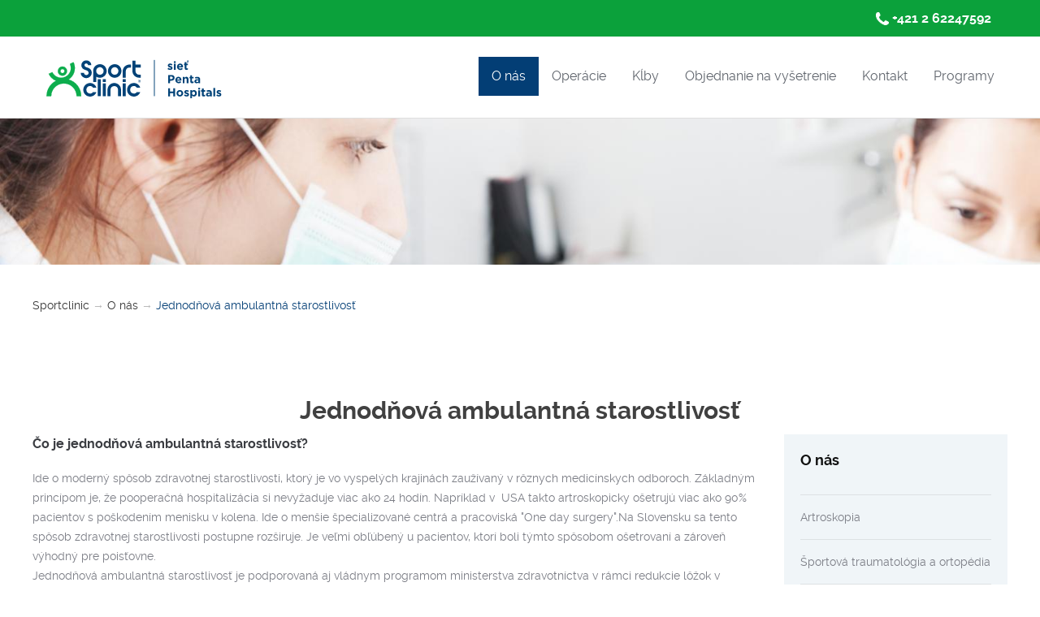

--- FILE ---
content_type: text/html; charset=windows-1250
request_url: https://www.sportclinic.sk/jednodnova-ambulantna-starostlivost
body_size: 31154
content:
<!DOCTYPE html PUBLIC "-//W3C//DTD XHTML 1.0 Transitional//EN" "http://www.w3.org/TR/xhtml1/DTD/xhtml1-transitional.dtd">
<html xmlns="http://www.w3.org/1999/xhtml" lang="sk" xml:lang="sk">

  <head>
      <!-- Google Tag Manager -->
      <script>(function(w,d,s,l,i){w[l]=w[l]||[];w[l].push({'gtm.start':
            new Date().getTime(),event:'gtm.js'});var f=d.getElementsByTagName(s)[0],
          j=d.createElement(s),dl=l!='dataLayer'?'&l='+l:'';j.async=true;j.src=
          'https://www.googletagmanager.com/gtm.js?id='+i+dl;f.parentNode.insertBefore(j,f);
        })(window,document,'script','dataLayer','GTM-PHDS3XP4');</script>
      <!-- End Google Tag Manager -->
      <script>
        // Define dataLayer and the gtag function.
        window.dataLayer = window.dataLayer || [];
        function gtag(){dataLayer.push(arguments);}

        // Set default consent to 'denied' as a placeholder
        // Determine actual values based on your own requirements
        gtag('consent', 'default', {
          'ad_storage': 'denied',
          'ad_user_data': 'denied',
          'ad_personalization': 'denied',
          'analytics_storage': 'denied',
          'functionality_storage': 'denied',
          'personalization_storage': 'denied',
        });
      </script>
      <!-- Google tag (gtag.js) -->
      <!-- <script async src="https://www.googletagmanager.com/gtag/js?id=GTM-PHDS3XP4" type="text/javascript">-->
      <script>
        gtag('js', new Date());
        gtag('config', 'GTM-PHDS3XP4');
      </script>

     <!--<base href="https://www.sportclinic.sk" id="base" /> Todo:nezbudni spat  -->
    <base href="https://www.sportclinic.sk/" id="base" />
    <link href="styles/hlavna.css?v=20161016" rel="stylesheet" type="text/css" />
    <link href="styles/system.css?v=20161016" rel="stylesheet" type="text/css" />
    <link href="styles/cookieconsent.css" type="text/css" rel="stylesheet">
	<link href="moduly/Content/Content.css?v=20161016" rel="stylesheet" type="text/css" />
	<link href="moduly/User/User.css?v=20161016" rel="stylesheet" type="text/css" />
	<link href="moduly/Spravy/Spravy.css?v=20161016" rel="stylesheet" type="text/css" />
	<link href="moduly/Galeria/Galeria.css?v=20161016" rel="stylesheet" type="text/css" />
    <title>Jednodňová ambulantná starostlivosť | Ortopédia Bratislava – Liečba a diagnostika</title>
    <link rel="shortcut icon" href="favicon.ico" />
    <meta http-equiv="content-type" content="text/html; charset=windows-1250" />
    <meta name="description" content="Ortopédia Bratislava – rýchla diagnostika, moderná liečba a jednodňové zákroky na jednom mieste. Vráťte sa k pohybu bez bolesti!" />
    <meta property="og:title" content="Jednodňová ambulantná starostlivosť | Ortopédia Bratislava – Liečba a diagnostika">
    <meta property="og:description" content="Ortopédia Bratislava – rýchla diagnostika, moderná liečba a jednodňové zákroky na jednom mieste. Vráťte sa k pohybu bez bolesti!">
    <meta name="keywords" content="Artroskopia, meniskus, skrížený väz, luxácia ramena, športový úraz, plastika ACL, Bankartova plastika, úraz kolena, väzivo, športový lekár" />
    <meta http-equiv="content-language" content="sk" />
    <meta name="language" content="sk" />
    <meta name="robots" content="index,follow,snippet,noodp" />
    <meta name="viewport" content="width=device-width, initial-scale=1.0" />
    

    <script type="text/javascript" src="scripts/jquery.js"></script>
    <link href="scripts/colorbox/colorbox.css" rel="stylesheet">
    <script src="scripts/colorbox/jquery.colorbox.js" type="text/javascript"></script>
    <script src="scripts/notice-popup.js" type="text/javascript"></script>
    <script src="scripts/menu.js?v=20161016" type="text/javascript"></script>
    <script src="scripts/headlines.js?v=20161016" type="text/javascript"></script>
    <script src="scripts/javascript.js?v=20161016" type="text/javascript"></script>
    <script src="scripts/marketing.js?v=20161016" type="text/plain" data-category="advertising"></script>
    <script src="class/swfobject/swfobject.js" type="text/javascript"></script>
    <script src="scripts/cookieconsent.js" type="text/javascript"></script>
	<script src="moduly/Content/Content.js?v=20161016" type="text/javascript"></script>
	<script src="moduly/User/User.js?v=20161016" type="text/javascript"></script>
    <!--<script src='https://www.google.com/recaptcha/api.js' type="text/plain" data-cookiecategory="analytics"></script> -->
  </head>
  
  <body onload="pri_nacitani();" onkeydown="nahlad_tlacitko(event)" style="">
    <noscript><iframe src="https://www.googletagmanager.com/ns.html?id=GTM-PHDS3XP4"
                      height="0" width="0" style="display:none;visibility:hidden"></iframe></noscript>
  <!-- Global site tag (gtag.js) - Google Analytics -->
  <script async type="text/plain" data-cookiecategory="analytics" src="https://www.googletagmanager.com/gtag/js?id=G-M970H5H4RE"></script>
  <script type="text/plain" data-cookiecategory="analytics">
      window.dataLayer = window.dataLayer || [];
      function gtag(){dataLayer.push(arguments);}
      gtag('js', new Date());

      gtag('config', 'G-M970H5H4RE');
  </script>
  <script type="text/plain" data-cookiecategory="analytics" src="https://maps.googleapis.com/maps/api/js?key=AIzaSyAGPQM44yrbZpmb4ln1lMZw4nr9lhIgYXo"></script>
  <script type="text/plain" data-cookiecategory="analytics">
    if(document.getElementById('mapa_bottom') != null){
      inicializuj_mapu();
    }
  </script>
    <div id="fb-root"></div>
    <script>(function(d, s, id) {
      var js, fjs = d.getElementsByTagName(s)[0];
      if (d.getElementById(id)) return;
      js = d.createElement(s); js.id = id;
      js.src = "//connect.facebook.net/en_US/sdk.js#xfbml=1&version=v2.6";
      fjs.parentNode.insertBefore(js, fjs);
    }(document, 'script', 'facebook-jssdk'));</script>
    <img src="img/preloader.gif" class="ajax_preloader" id="ajax_preloader" alt="Naďż˝ďż˝tavam..." title="Naďż˝ďż˝tavam..." />
    <img src="img/top.png" id="scroll_top" class="scroll_top" onclick="posun_hore();" onmouseover="this.className='scroll_top scroll_top_over';" onmouseout="this.className='scroll_top';" />
                <div class="filter" id="filter" onclick="schovat_nahlad(event);"></div>
      <div class="nahlad" id="nahlad" onclick="schovat_nahlad(event);"></div>
        
    <div class="okno" id="okno">
      <div class="top_panel">
        <div class="content_center_box">
          <div class="telefon_top">                
            <a href="tel:+421262247592" class="telefon_top_cislo">+421 2 62247592</a><a href="tel:" class="telefon_top_cislo"></a>          </div>
          
          <div class="lang">
                      </div>
          
          <div class="clear"></div>
        </div>
      </div>
      <div class="top">
        <div class="menu_box_static">
          <div class="menu_box" id="menu_box">
            <div class="page_center_box">
              <div class="menu_icon" onclick="zobrazMenuMobil();"></div>
              
              <a href="https://www.sportclinic.sk/"><img src="img/logo-clinic.svg" alt="Sportclinic" title="Sportclinic" class="logo" /></a>
          
              
              
              <div class="menu_main">
                                <div class="menu_polozka" id="menu76" onmouseover="mys('over',this.id,1)" onmouseout="mys('out',this.id,1)"><a href="o-nas" class="polozka_a">O nás</a><div id="podmenu76" class="podmenu_box" onmouseover="mys('over',this.id,1)" onmouseout="mys('out',this.id,1)"><div class="podmenu"><div style=""><div class="podmenu_odkazy"><a href="o-nas" style=" border-top: 0px none; text-decoration: underline;" onmouseover="$(this).animate({paddingLeft: '23px',paddingRight: '17px'}, 150);" onmouseout="$(this).animate({paddingLeft: '20px',paddingRight: '20px'}, 150);">O nás</a><a href="tim" style="" onmouseover="$(this).animate({paddingLeft: '23px',paddingRight: '17px'}, 150);" onmouseout="$(this).animate({paddingLeft: '20px',paddingRight: '20px'}, 150);">Náš tím</a><a href="referencie" style="" onmouseover="$(this).animate({paddingLeft: '23px',paddingRight: '17px'}, 150);" onmouseout="$(this).animate({paddingLeft: '20px',paddingRight: '20px'}, 150);">Referencie</a><a href="kolenny-klb-2" style="" onmouseover="$(this).animate({paddingLeft: '23px',paddingRight: '17px'}, 150);" onmouseout="$(this).animate({paddingLeft: '20px',paddingRight: '20px'}, 150);">Najčastejšie kladené otázky</a><a href="spravy" style="" onmouseover="$(this).animate({paddingLeft: '23px',paddingRight: '17px'}, 150);" onmouseout="$(this).animate({paddingLeft: '20px',paddingRight: '20px'}, 150);">Aktuality</a><div class="clear"></div></div><div class="clear"></div></div></div></div></div><div class="menu_polozka" id="menu50" onmouseover="mys('over',this.id,0)" onmouseout="mys('out',this.id,0)"><a href="operacie">Operácie</a><div id="podmenu50" class="podmenu_box" onmouseover="mys('over',this.id,0)" onmouseout="mys('out',this.id,0)"><div class="podmenu"><div style=""><div class="podmenu_odkazy"><a href="/operacie/operacia-menisku" style=" border-top: 0px none;" onmouseover="$(this).animate({paddingLeft: '23px',paddingRight: '17px'}, 150);" onmouseout="$(this).animate({paddingLeft: '20px',paddingRight: '20px'}, 150);">Operácia menisku</a><a href="/operacie/plastika-skrizeneho-vazu-stgr" style="" onmouseover="$(this).animate({paddingLeft: '23px',paddingRight: '17px'}, 150);" onmouseout="$(this).animate({paddingLeft: '20px',paddingRight: '20px'}, 150);">Plastika skríženého väzu STGR</a><a href="/operacie/plastika-skrizeneho-vazu-btb" style="" onmouseover="$(this).animate({paddingLeft: '23px',paddingRight: '17px'}, 150);" onmouseout="$(this).animate({paddingLeft: '20px',paddingRight: '20px'}, 150);">Plastika skríženého väzu BTB</a><a href="/operacie/subakromionalna-dekompresia" style="" onmouseover="$(this).animate({paddingLeft: '23px',paddingRight: '17px'}, 150);" onmouseout="$(this).animate({paddingLeft: '20px',paddingRight: '20px'}, 150);">Subakromionálna dekompresia</a><a href="/operacie/impingement-clenkoveho-klbu" style="" onmouseover="$(this).animate({paddingLeft: '23px',paddingRight: '17px'}, 150);" onmouseout="$(this).animate({paddingLeft: '20px',paddingRight: '20px'}, 150);">Impingement členkového kĺbu</a><a href="/operacie/bankartova-plastika" style="" onmouseover="$(this).animate({paddingLeft: '23px',paddingRight: '17px'}, 150);" onmouseout="$(this).animate({paddingLeft: '20px',paddingRight: '20px'}, 150);">Bankartova plastika</a><div class="clear"></div></div><div class="clear"></div></div></div></div></div><div class="menu_polozka" id="menu86" onmouseover="mys('over',this.id,0)" onmouseout="mys('out',this.id,0)"><a href="klby">Kĺby</a><div id="podmenu86" class="podmenu_box" onmouseover="mys('over',this.id,0)" onmouseout="mys('out',this.id,0)"><div class="podmenu"><div style=""><div class="podmenu_odkazy"><a href="kolenny-klb" style=" border-top: 0px none;" onmouseover="$(this).animate({paddingLeft: '23px',paddingRight: '17px'}, 150);" onmouseout="$(this).animate({paddingLeft: '20px',paddingRight: '20px'}, 150);">Kolenný kĺb</a><a href="ramenny-klb" style="" onmouseover="$(this).animate({paddingLeft: '23px',paddingRight: '17px'}, 150);" onmouseout="$(this).animate({paddingLeft: '20px',paddingRight: '20px'}, 150);">Ramenný kĺb</a><a href="clenkovy-klb" style="" onmouseover="$(this).animate({paddingLeft: '23px',paddingRight: '17px'}, 150);" onmouseout="$(this).animate({paddingLeft: '20px',paddingRight: '20px'}, 150);">Členkový kĺb</a><a href="laktovy-klb" style="" onmouseover="$(this).animate({paddingLeft: '23px',paddingRight: '17px'}, 150);" onmouseout="$(this).animate({paddingLeft: '20px',paddingRight: '20px'}, 150);">Lakťový kĺb</a><a href="achillova-slacha" style="" onmouseover="$(this).animate({paddingLeft: '23px',paddingRight: '17px'}, 150);" onmouseout="$(this).animate({paddingLeft: '20px',paddingRight: '20px'}, 150);">Achillova šľacha</a><a href="noha" style="" onmouseover="$(this).animate({paddingLeft: '23px',paddingRight: '17px'}, 150);" onmouseout="$(this).animate({paddingLeft: '20px',paddingRight: '20px'}, 150);">Noha</a><div class="clear"></div></div><div class="clear"></div></div></div></div></div><div class="menu_polozka" id="menu72"><a href="https://pentahospitals.sk/objednanie-na-vysetrenie-program-sportclinic/">Objednanie na vyšetrenie</a></div><div class="menu_polozka" id="menu52"><a href="kontakt">Kontakt</a></div><div class="menu_polozka" id="menu162"><a href="programy">Programy</a></div>    
                <div class="clear"></div>
              </div>
              <div class="clear"></div>
            </div>
            <div class="menu_mobil" id="menu_mobil">
              <div class="menu_polozka"><div style="float: right; width: 50px; height: 50px; border-left: solid 1px #3DA7DB; cursor: hand; cursor: pointer; text-align: center; font-size: 32px; color: #ffffff;" onclick="$('#mobil_podmenu76').toggle(); this.innerHTML = (this.innerHTML == '-' ? '+' : '-');">+</div><a href="o-nas" class="polozka_a">O nás</a></div><div class="podmenu" id="mobil_podmenu76"><a href="o-nas" style=" border-top: 0px none; text-decoration: underline;">O nás</a><a href="tim" style="">Náš tím</a><a href="referencie" style="">Referencie</a><a href="kolenny-klb-2" style="">Najčastejšie kladené otázky</a><a href="spravy" style="">Aktuality</a></div><div class="menu_polozka"><div style="float: right; width: 50px; height: 50px; border-left: solid 1px #3DA7DB; cursor: hand; cursor: pointer; text-align: center; font-size: 32px; color: #ffffff;" onclick="$('#mobil_podmenu50').toggle(); this.innerHTML = (this.innerHTML == '-' ? '+' : '-');">+</div><a href="operacie">Operácie</a></div><div class="podmenu" id="mobil_podmenu50"><a href="/operacie/operacia-menisku" style=" border-top: 0px none;">Operácia menisku</a><a href="/operacie/plastika-skrizeneho-vazu-stgr" style="">Plastika skríženého väzu STGR</a><a href="/operacie/plastika-skrizeneho-vazu-btb" style="">Plastika skríženého väzu BTB</a><a href="/operacie/subakromionalna-dekompresia" style="">Subakromionálna dekompresia</a><a href="/operacie/impingement-clenkoveho-klbu" style="">Impingement členkového kĺbu</a><a href="/operacie/bankartova-plastika" style="">Bankartova plastika</a></div><div class="menu_polozka"><div style="float: right; width: 50px; height: 50px; border-left: solid 1px #3DA7DB; cursor: hand; cursor: pointer; text-align: center; font-size: 32px; color: #ffffff;" onclick="$('#mobil_podmenu86').toggle(); this.innerHTML = (this.innerHTML == '-' ? '+' : '-');">+</div><a href="klby">Kĺby</a></div><div class="podmenu" id="mobil_podmenu86"><a href="kolenny-klb" style=" border-top: 0px none;">Kolenný kĺb</a><a href="ramenny-klb" style="">Ramenný kĺb</a><a href="clenkovy-klb" style="">Členkový kĺb</a><a href="laktovy-klb" style="">Lakťový kĺb</a><a href="achillova-slacha" style="">Achillova šľacha</a><a href="noha" style="">Noha</a></div><div class="menu_polozka"><a href="https://pentahospitals.sk/objednanie-na-vysetrenie-program-sportclinic/">Objednanie na vyšetrenie</a></div><div class="menu_polozka"><a href="kontakt">Kontakt</a></div><div class="menu_polozka"><a href="programy">Programy</a></div>    
              <div class="clear"></div>
            </div>
          </div>
        </div>
        
        <div class="clear"></div>
      </div>
      <div class="clear"></div>
      
            
        <div class="headlines" style="height: 180px;"><div class="header_img" id="headline_1" style="height: 180px; background-image: url('data/content/1.jpg');"></div><div class="page_center_box" style="height: 180px;"></div></div>   
            <div class="breadcrumbs"><div class="page_center_box"><a href="https://www.sportclinic.sk/">Sportclinic</a><span style="color: #bbbbbb;"> &rarr; </span><a href="o-nas">O nás</a><span style="color: #bbbbbb;"> &rarr; </span>Jednodňová ambulantná starostlivosť</div></div>  
      
      <div class="content_center_box content" id="page_content">
<div class="content_text"><div class="page_center_box"><h1 class='contact-us-title'>Jednodňová ambulantná starostlivosť</h1><div class="clear"></div><div class="clear"></div><div class="stlpec_left"><h3>Čo je jednodňová ambulantná starostlivosť?</h3>
<p class="bodytext">Ide o moderný spôsob zdravotnej <a href="artroskopia" title="">starostlivosti</a>, ktorý
 je vo vyspelých krajinách zaužívaný v rôznych medicínskych odboroch. Základným princípom je, že pooperačná hospitalizácia si 
nevyžaduje viac ako 24 hodín. Napríklad v&nbsp; USA takto artroskopicky 
ošetrujú viac ako 90% pacientov s poškodením menisku v kolena. Ide o 
menšie špecializované centrá a pracoviská "One day surgery".Na Slovensku sa
 tento spôsob zdravotnej starostlivosti postupne rozširuje. Je veľmi 
obľúbený u pacientov, ktorí boli týmto spôsobom ošetrovaní a zároveň 
výhodný pre poisťovne.<br/>Jednodňová ambulantná starostlivosť je 
podporovaná aj vládnym programom ministerstva zdravotníctva v rámci 
redukcie lôžok v nemocniciach a presunu starostlivosti do efektívnejšej 
ambulantnej starostlivosti.</p><p class="bodytext"><b>Výhody pre pacienta.</b></p>
<ul><li>Minimálny pobyt v zdravotníckom zariadení</li><li>Vysoká špecializácia lekárov a celého tímu</li><li>Moderné technické vybavenie operačnej sály</li><li>Nižšie riziko nemocničnej nákazy</li><li>Presne plánovaný termín&nbsp; a čas operácie</li><li>Individuálny prístup celého zdravotníckeho personálu</li><li>Hotelové prostredie pooperačných izieb</li></ul><p class="bodytext"><br/></p></div><div class="stlpec_right"><div class="side_menu_zoznam"><div class="side_menu_title">O nás</div><a href="artroskopia">Artroskopia</a><a href="sportova-traumatologia-a-ortopedia">Športová traumatológia a ortopédia</a><a href="rehabilitacia">Rehabilitácia</a><a href="jednodnova-ambulantna-starostlivost" class="polozka_a">Jednodňová ambulantná starostlivosť</a><a href="magneticka-rezonancia">Magnetická rezonancia</a><div class="clear"></div></div></div><div class="clear"></div></div></div>                <div class="clear"></div>
      </div>
      <div class="clear"></div>
    </div>
    <div class="footer" id="footer">
      <div style="padding: 10px 0;" class="page_center_box">
        <div class="menu_footer"> 
                      <div style="padding: 10px 0px;">

            </div>
            <div class="menu_footer_kategoria scrollShow php-bottom" style="width: 100%;">
                <div class="mb-5 ms-0 ms-sm-4 ps-1 text-center" style="text-align: center;       margin-left: 1.5rem !important;    margin-bottom: 3rem !important;">
                    <a href="https://pentahospitals.sk/nemocnica/nemocnica-medissimo/" target="_blank">
                        <img width="200" src="img/PH-Nemocnica-Medissimo-logo.svg" alt="Nemocnica-medissimo" title="Nemocnica medissimo">
                    </a>
                </div>
                <div class="menu_footer_kategoria_padding"><a name="" class="kateg">Kontaktujte n&aacute;s</a>
                    <table style="text-align: left; margin: 0 auto;" cellpadding="0" cellspacing="0">
                        <tbody>
                        <tr>
                            <td style="width: 30px;" align="center" valign="top"><img src="img/ikonky/telefon.png"></td>
                            <td><a href="tel:+421262247592">Telef&oacute;n: 02 / 62 24 75 92</a><br></td>
                        </tr>
                        <tr>
                            <td align="center" valign="top"><img src="img/ikonky/email.png"></td>
                            <td><a href="mailto:sportclinic@pentahospitals.sk">sportclinic@pentahospitals.sk</a></td>
                        </tr>
                        <tr>
                            <td valign="top"><br></td>
                            <td valign="top"><br></td>
                        </tr>
                        <tr>
                            <td align="center" valign="top"><img src="img/ikonky/kontakt.png"></td>
                            <td>
                                <a style="font-weight: bold;" href="https://pentahospitals.sk/nemocnica/nemocnica-medissimo/" target="_blank">Nemocnica Medissimo</a>
                                Temat&iacute;nska 5/A<br>85105 Bratislava<br>
                            </td>
                        </tr>
                        </tbody>
                    </table>
                </div></div><div class="clear clearTablet"></div>          <div class="clear"></div>
            <br><br>
          <button type="button" data-cc="c-settings" class="cookie-settings-button" style="width: 100%;"><a>Nastavenia cookies</a></button>
        </div>
        <div class="clear"></div>
      </div>
    </div>
    <script>
      function updatePreferences(cookie, no_reload ) {
        let
            preferences = {
              analytics_storage: "denied",
              ad_storage: "granted",
              ad_user_data: "granted",
              ad_personalization: "granted"
            },
            cats = ( cookie.accepted_categories || cookie.categories || [] );

        cats.forEach(category => {
          if (category === 'analytics') {
            preferences.analytics_storage = "granted";
          }
          if (category === 'advertising') {
            preferences.ad_storage = "granted";
            preferences.ad_user_data = "granted";
            preferences.ad_personalization = "granted";
          }
        });

        if (preferences) {
          window.dataLayer = window.dataLayer || [];

          function gtag() {
            window.dataLayer.push(arguments);
          }

          gtag("consent", "update", preferences);

          if ( typeof( no_reload ) == "undefined" ) {
            setTimeout(function () {
              window.location.reload();
            }, 2500);
          }
        }
      }

      window.addEventListener('load', function(){

        // obtain plugin
        var cc = initCookieConsent();

        // run plugin with your configuration
        cc.run({
          current_lang: 'sk',
          autoclear_cookies: true,
          page_scripts: true,
          remove_cookie_tables: false,
          cookie_expiration: 365,
          onFirstAction: function(cookie) {
            updatePreferences(cookie)
          },
          onChange: function(cookie) {
            updatePreferences(cookie)
          },
          languages: {

              'sk': {
                  consent_modal: {
                      title: 'Spravujte s&uacute;hlas so s&uacute;bormi cookie',
                      description: 'Na poskytovanie t&yacute;ch najlep&scaron;&iacute;ch sk&uacute;senost&iacute; pou&#382;&iacute;vame technol&oacute;gie, ako s&uacute; s&uacute;bory cookie na ukladanie a/alebo pr&iacute;stup k inform&aacute;ci&aacute;m o zariaden&iacute;. S&uacute;hlas s t&yacute;mito technol&oacute;giami n&aacute;m umo&#382;n&iacute; spracov&aacute;va&#357; &uacute;daje, ako je spr&aacute;vanie pri prehliadan&iacute; alebo jedine&#269;n&eacute; ID na tejto str&aacute;nke. Nes&uacute;hlas alebo odvolanie s&uacute;hlasu m&ocirc;&#382;e nepriaznivo ovplyvni&#357; ur&#269;it&eacute; vlastnosti a funkcie. <button type="button" data-cc="c-settings" class="cc-link">Spr&aacute;va slu&#382;ieb</button>',
                      primary_btn: {
                          text: 'Prija&#357;',
                          role: 'accept_all' // 'accept_selected' or 'accept_all'
                      },
                      secondary_btn: {
                          text: 'Odmietnu&#357;',
                          role: 'accept_necessary' // 'settings' or 'accept_necessary'
                      }
                  },
                  settings_modal: {
                      title: 'Nastavenia cookies',
                      save_settings_btn: 'Ulo&#382;i&#357; nastavenie',
                      accept_all_btn: 'Prija&#357; v&scaron;etky',
                      reject_all_btn: 'Odmietnu&#357; v&scaron;etky',
                      close_btn_label: 'Zatvori&#357;',
                      // cookie_table_caption: 'Cookie list',
                      cookie_table_headers: [
                          { col1: 'Nazov' },
                          { col2: 'Domena' },
                          { col3: 'Expiracia' },
                          { col4: 'Popis' }
                      ],
                      blocks: [
                          {
                              title: 'Funk&#269;n&eacute;',
                              description: 'Technick&eacute; ulo&#382;enie alebo pr&iacute;stup s&uacute; nevyhnutne potrebn&eacute; na legit&iacute;mny &uacute;&#269;el umo&#382;nenia pou&#382;itia konkr&eacute;tnej slu&#382;by, ktor&uacute; si &uacute;&#269;astn&iacute;k alebo pou&#382;&iacute;vate&#318; v&yacute;slovne vy&#382;iadal, alebo na jedin&yacute; &uacute;&#269;el vykonania prenosu komunik&aacute;cie cez elektronick&uacute; komunika&#269;n&uacute; sie&#357;.',
                              toggle: {
                                  value: 'necessary',
                                  enabled: true,
                                  readonly: true
                              }
                          },
                          {
                              title: '&Scaron;tatistiky',
                              description: 'Technick&eacute; &uacute;lo&#382;isko alebo pr&iacute;stup, ktor&yacute; sa pou&#382;&iacute;va v&yacute;lu&#269;ne na anonymn&eacute; &scaron;tatistick&eacute; &uacute;&#269;ely. Bez predvolania, dobrovo&#318;n&eacute;ho plnenia zo strany v&aacute;&scaron;ho poskytovate&#318;a internetov&yacute;ch slu&#382;ieb alebo dodato&#269;n&yacute;ch z&aacute;znamov od tretej strany, inform&aacute;cie ulo&#382;en&eacute; alebo z&iacute;skan&eacute; len na tento &uacute;&#269;el sa zvy&#269;ajne nedaj&uacute; pou&#382;i&#357; na va&scaron;u identifik&aacute;ciu.',
                              toggle: {
                                  value: 'analytics',
                                  enabled: false,
                                  readonly: false
                              },
                              cookie_table: [
                                  {
                                      col1: '^_ga', // match all cookies starting with "_ga"
                                      col2: 'google.com',
                                      col3: '2 roky',
                                      col4: '&Scaron;tandardn&eacute; cookies &scaron;tatistickej slu&#382;by Google Analytics. Cez tieto cookies sledujeme n&aacute;v&scaron;tevnos&#357; jednotliv&yacute;ch str&aacute;nok a vylep&scaron;ujeme ich obsah tak, aby bol pre na&scaron;ich n&aacute;v&scaron;tevn&iacute;kov relevantn&yacute;.',
                                      is_regex: true
                                  }
                              ]
                          },
                        {
                          title: 'Marketing',
                          description: 'TechnickĂ© ĂşloĹľisko alebo prĂ­stup sĂş potrebnĂ© na vytvorenie pouĹľĂ­vateÄľskĂ˝ch profilov na odosielanie reklamy alebo sledovanie pouĹľĂ­vateÄľa na webovej strĂˇnke alebo na viacerĂ˝ch webovĂ˝ch strĂˇnkach na podobnĂ© marketingovĂ© ĂşÄŤely.',
                          toggle: {
                            value: 'advertising',
                            enabled: false,
                            readonly: false
                          },
                        }
                      ]
                  }
              }

            /*'sk': {
              consent_modal: {
                title: 'Spravujte sĂşhlas so sĂşbormi cookie',
                description: 'Na poskytovanie tĂ˝ch najlepĹˇĂ­ch skĂşsenostĂ­ pouĹľĂ­vame technolĂłgie, ako sĂş sĂşbory cookie na ukladanie a/alebo prĂ­stup k informĂˇciĂˇm o zariadenĂ­. SĂşhlas s tĂ˝mito technolĂłgiami nĂˇm umoĹľnĂ­ spracovĂˇvaĹĄ Ăşdaje, ako je sprĂˇvanie pri prehliadanĂ­ alebo jedineÄŤnĂ© ID na tejto strĂˇnke. NesĂşhlas alebo odvolanie sĂşhlasu mĂ´Ĺľe nepriaznivo ovplyvniĹĄ urÄŤitĂ© vlastnosti a funkcie. <button type="button" data-cc="c-settings" class="cc-link">SprĂˇva sluĹľieb</button>',
                primary_btn: {
                  text: 'PrijaĹĄ',
                  role: 'accept_all'              // 'accept_selected' or 'accept_all'
                },
                secondary_btn: {
                  text: 'OdmietnuĹĄ',
                  role: 'accept_necessary'        // 'settings' or 'accept_necessary'
                }
              },
              settings_modal: {
                title: 'Nastavenia cookies',
                save_settings_btn: 'UloĹľiĹĄ nastavenie',
                accept_all_btn: 'PrijaĹĄ vĹˇetky',
                reject_all_btn: 'OdmietnuĹĄ vĹˇetky',
                close_btn_label: 'ZatvoriĹĄ',
                // cookie_table_caption: 'Cookie list',
                cookie_table_headers: [
                  {col1: 'NĂˇzov'},
                  {col2: 'DomĂ©na'},
                  {col3: 'ExpirĂˇcia'},
                  {col4: 'Popis'}
                ],
                blocks: [
                  {
                    title: 'FunkÄŤnĂ©',
                    description: 'TechnickĂ© uloĹľenie alebo prĂ­stup sĂş nevyhnutne potrebnĂ© na legitĂ­mny ĂşÄŤel umoĹľnenia pouĹľitia konkrĂ©tnej sluĹľby, ktorĂş si ĂşÄŤastnĂ­k alebo pouĹľĂ­vateÄľ vĂ˝slovne vyĹľiadal, alebo na jedinĂ˝ ĂşÄŤel vykonania prenosu komunikĂˇcie cez elektronickĂş komunikaÄŤnĂş sieĹĄ.',
                    toggle: {
                      value: 'necessary',
                      enabled: true,
                      readonly: true
                    }
                  }, {
                    title: 'Ĺ tatistiky',
                    description: 'TechnickĂ© ĂşloĹľisko alebo prĂ­stup, ktorĂ˝ sa pouĹľĂ­va vĂ˝luÄŤne na anonymnĂ© ĹˇtatistickĂ© ĂşÄŤely. Bez predvolania, dobrovoÄľnĂ©ho plnenia zo strany vĂˇĹˇho poskytovateÄľa internetovĂ˝ch sluĹľieb alebo dodatoÄŤnĂ˝ch zĂˇznamov od tretej strany, informĂˇcie uloĹľenĂ© alebo zĂ­skanĂ© len na tento ĂşÄŤel sa zvyÄŤajne nedajĂş pouĹľiĹĄ na vaĹˇu identifikĂˇciu.',
                    toggle: {
                      value: 'analytics',
                      enabled: false,
                      readonly: false
                    },
                    cookie_table: [
                      {
                        col1: '^_ga', // match all cookies starting with "_ga"
                        col2: 'google.com',
                        col3: '2 roky',
                        col4: 'Ĺ tandardnĂ© cookies Ĺˇtatistickej sluĹľby Google Analytics. Cez tieto cookies sledujeme nĂˇvĹˇtevnosĹĄ jednotlivĂ˝ch strĂˇnok a vylepĹˇujeme ich obsah tak, aby bol pre naĹˇich nĂˇvĹˇtevnĂ­kov relevantnĂ˝.',
                        is_regex: true
                      }
                    ]
                  }
                ]
              }
            }*/
          }
        });

        // we need to call this here in a little bit of a hack, since the onConsent function which runs on page load
        // is not implemented in this version yet
        updatePreferences( { categories: cc.getUserPreferences().accepted_categories }, true );
      });
    </script>
    

  </body>
</html>


--- FILE ---
content_type: text/css
request_url: https://www.sportclinic.sk/styles/hlavna.css?v=20161016
body_size: 24795
content:
html, body{
  height: 100%;
  margin: 0px; 
  font-family: 'Raleway','Arial',sans-serif;
  line-height: 24px;
  font-size: 14px;
  color: #7b7d85;
}

body{
	background-position: top center;
	background-attachment: fixed; 
	background-repeat: no-repeat; 
	background-color: #ffffff;
}

a{
  color: #7b7d85;
  text-decoration: none;
}

a:hover{
  text-decoration: underline;
  color: #0BA13B;
}

h1{
  padding: 0px 0px 10px 0px;
  margin: 20px 0 10px 0; 
  color: #3a3c41;
  text-align: center;
  line-height: 130%;
  font-size: 20px;
  font-family: 'Raleway','Arial',sans-serif;
}

h1:first-letter{
  text-transform: uppercase;  
}

h2{
  color: #3a3c41;
  display: block;
  font-size: 15px;  
  padding: 0px;
  padding-bottom: 5px;
  margin: 0px 0px 10px 0px;
  text-align: left;
  font-family: 'Raleway','Arial',sans-serif;
}

h3,h4,h5,h6{
  color: #3a3c41;
  text-align: left;
  padding: 0px 0 0 0px;
  margin: 0px 0px 0px 0px;
  font-family: 'Raleway','Arial',sans-serif;
}

h1 a,h2 a,h3 a,h4 a,h5 a,h6 a{
  color: #3a3c41;
  text-decoration: none;
}

h1 a:hover,h2 a:hover,h3 a:hover,h4 a:hover,h5 a:hover,h6 a:hover{
  text-decoration: underline;
}

h3{
  padding-bottom: 4px;  
}

div.okno{
	height: auto;
	min-height: 90%;
	_height: 90%;
	position: relative;
	z-index: 1;
	text-align: center;
  background: white;
}

div.page_center_box{
  width: 1200px;
  margin: 0 auto;
}


div.content_center_box{
  width: 1200px;
  margin: 0 auto;
}


div.top_panel{
  height: 45px;
  line-height: 45px;
  background: #0BA13B;
  overflow: hidden; 
  min-width: 320px; 
  _width: 320px;
  padding: 0 10px;
}

div.top_panel div.telefon_top{
  float: right;  
  padding: 0px 0px 0px 0px;
  background: url('../img/telefon_w.png') left center no-repeat;
}

div.top_panel div.telefon_top a.telefon_top_cislo{
  display: inline;
  color: #ffffff;
  text-decoration: none;
  font-size: 16px;  
  text-align: left;
  margin-left: 20px;
  font-weight: bold;
}

div.top_panel div.lang{
  float: left;
  padding: 0px;
  text-align: left;  
  color: #ffffff;
  font-size: 16px;
}

div.top_panel div.lang a{
  color: #eeeeee;
}

div.top_panel div.lang a.active{
  font-weight: bold;
  color: #ffffff;
}

div.top{
  z-index: 30; 
  overflow: visible;
  width: 100%;
  _width: 1200px;
  min-width: 1200px;
	background: #ffffff;
}

div.top_box{  
  padding: 20px 0;  
  position: relative; 
  text-align: left;
}

div.top img.logo {
  float: left;
  margin-top: 16px;
  width: 250px;
  height: 70px;
}

div.social_box{
  z-index: 30; 
  padding: 10px 0;
}

div.social_box a{
  float: left;
  width: 29px;
  height: 28px;
  margin-right: 10px;
  background-position: center top;
  background-repeat: no-repeat; 
}

div.social_box a:hover{
  background-position: center bottom;
}

div.menu_box_static{
  height: 101px;  
}

div.menu_box{
  background: #ffffff;  
  width: auto;
  _width: 1200px;
  min-width: 1200px;
  height: 100px;
  padding: 0px 0px;  
  text-align: left;
  border-bottom: solid 1px #DFDFDF;
  position: relative;
}

div.menu_box_fixed{
  position: fixed;
  top: 0px;
  left: 0px;
  right: 0px; 
  z-index: 100; 
  box-shadow: 0 0 5px #aaaaaa;
}

div.menu_icon{
  display: none;  
  float: right;
  background: url('../img/mobil_podmenu.png') center center no-repeat #033E75;
  width: 48px;
  height: 48px;
  margin-top: 25px;
  cursor: hand;
  cursor: pointer;
}

div.menu_mobil{
  display: none;
  position: absolute;
  top: 100px;
  left: 0px;
  right: 0px;
  width: 100%;
  background: #033E75;
  z-index: 60;
  font-size: 20px;
}

div.menu_mobil div.menu_polozka{
  display: block;
  line-height: 50px;
  height: 50px;
  padding: 0;
  border-bottom: solid 1px #3DA7DB; 
  color: #ffffff;
}

div.menu_mobil div.menu_polozka a{
  display: block;
  color: #ffffff;
  padding: 0 20px;
}

div.menu_mobil div.menu_polozka a:hover, div.menu_mobil div.menu_polozka a.polozka_a{
  color: #ffffff;
  background: #1289BC;
  text-decoration: none;
}

div.menu_mobil div.podmenu{
  display: none;
  position: static;
  font-size: 17px;
}

div.menu_mobil div.podmenu a{
  display: block;
  line-height: 50px;
  border-bottom: solid 1px #3DA7DB; 
  color: #ffffff;
  padding: 0 20px;
  padding-left: 60px;
}

div.menu_mobil div.podmenu a:hover{
  color: #ffffff;
  background: #1289BC;
  text-decoration: none;
}

div.menu_main{
  float: right;
  white-space: nowrap;
  padding: 25px 0px 0px 0px;
  font-size: 16px;
  height: 75px;
  color: #5F646C;
  line-height: 100%;
  z-index: 31;
  font-family: 'Raleway','Arial',sans-serif;
}

div.menu_main div.menu_polozka{
  display: block;
  float: left;
  padding: 0px;
  position: relative;
  z-index: 30;
}

div.menu_main div.menu_polozka a{
  display: block;
  padding: 16px 16px;
  font-size: 16px;
  line-height: 100%;
  color: #5F646C;
  text-decoration: none;
  cursor: hand;
  cursor: pointer;
}

div.menu_main div.menu_polozka a:hover{
  text-decoration: none;
  color: #ffffff;
  background: #033E75;
}

div.menu_main div.menu_polozka a.polozka_a{
  text-decoration: none;
  color: #ffffff;
  background: #033E75;
}

div.menu_main div.podmenu_box{
  display: none;
  position: absolute;
  top: 48px;
  left: 0px;
  z-index: 50;
  font-size: 14px;
  background: #033E75;
}

div.menu_main div.podmenu{
  text-transform: none;
}

div.menu_main div.podmenu div.podmenu_odkazy a{
  display: block;
  padding: 10px 20px;
  border-top: solid 1px #3DA7DB;  
  color: #ffffff;
  font-family: 'Raleway','Arial',sans-serif;
  text-align: left;
}

div.menu_main div.podmenu div.podmenu_odkazy a:hover{
  text-decoration: none;
  background: #1289BC;
}

div.content_boxes{
  background: #f2f2f2;
  padding: 0px;
  text-align: center;
}

div.content_boxes div.content_boxes_container{
  padding: 20px 0;
  width: 1200px;
  margin: 0 auto;
}

div.content_boxes div.content_boxes_box{
  float: left;
  width: 280px;
  padding: 10px;
  padding-top: 170px;
  position: relative;
  overflow: hidden;
  background-position: center 20px;
  background-repeat: no-repeat;
}

div.content_boxes div.content_boxes_box div.content_boxes_box_title{
  padding: 0 70px;
  font-size: 12px;
  font-weight: bold;
  line-height: 16px;
  text-align: center;
  overflow: hidden;
  text-overflow: ellipsis;
  color: #888888;
}

div.content_boxes div.content_boxes_box div.content_boxes_box_text{
  color: #3D3C39;
  line-height: 20px;
  font-size: 12px;
  padding: 10px;  
  font-weight: normal;
  text-align: center;
}

div.content_boxes div.content_boxes_box a.content_boxes_box_viac{
  font-size: 16px;
  line-height: 22px;
  padding-right: 20px;
  color: #033E75;
  background: url('../img/viac.png') right top no-repeat;
}

div.content_boxes div.content_boxes_box a.content_boxes_box_viac_over{
  color: #111111 !important;
  text-decoration: none !important;
  background-position: right bottom !important;
}

div.footer{
  font-size: 12px;
  line-height: 100%;
  text-align: right;
  padding: 0;
  color: #ffffff;
  background: #0BA13B;
  padding-top: 20px;
}

div.footer a{
  color: #ffffff;
  text-decoration: none;
}

div.footer a:hover{
  text-decoration: underline;
  color: #eeeeee;
}

div.content{
  text-align: left;
}

div.content div.content_text{
  padding: 0px;  
  padding-top: 20px;
  padding-bottom: 40px;
  _height: 250px;
  min-height: 250px;
  height: auto;
}

div.content div.content_text h1, h3.center_title{
  color: #414141;
  font-size: 30px;
  margin-top: 0;
  padding: 40px 0 50px 0;  
  text-align: center;
}

div.content h2.podnadpis, h4.podnadpis{
  padding: 35px 0 50px 0;
  font-size: 18px;
  color: #82848B;
  text-align: center;
  font-weight: normal;
}

div.content div.subcontent{
  background: #eeeeee;
  padding: 20px;  
  margin-bottom: 20px;
  color: #018FBF;
  font-size: 16px;
  font-weight: bold;
}

div.content div.subcontent a{
  display: block;
  
}

div.headlines{
  position: relative;
  z-index: 10;
  overflow: hidden;
  margin: 0 0 0px 0;
  min-width: 1200px;
  _width: 1200px;
}

div.headlines div.header_img{
  position: absolute;
  width: 100%;
  top: 0;
  left: 0;
  right: 0px;
  z-index: 11;
  display: block;
  
  background-position: center center;
  background-repeat: no-repeat;
  
  -webkit-background-size: cover;
  -moz-background-size: cover;
  -o-background-size: cover;
  background-size: cover;
}

div.headlines div.header_img a{
  z-index: 13;
  position: absolute;
  top: 0px;
  left: 0px;
  right: 0px;
  width: 100%;
}

div.headlines div.headline_text{
  position: absolute;
  z-index: 12;
  left: 0px;
  right: 0px;
  top: 0px;
  width: 100%;
  color: #3A3C41;
  font-weight: normal;
  font-size: 18px;
}

div.headlines div.headline_text div.text_shadow{
  text-shadow: #000000 0px 0px 2px; /* Modern browsers */
  filter: glow(color=#000000,strength=2); /* IE */
}

div.headlines div.headline_text h2{
  color: #3A3C41;
  text-align: left;
  font-weight: normal;
  font-size: 48px;
  padding: 0px;
  padding-bottom: 20px;
  line-height: 100%; 
  margin: 0;
}

a.headline_prepinac_a{
  background: url('../img/prepinac.png') bottom left no-repeat !important;
}

img.headline_sipka{
  cursor: hand;
  cursor: pointer;
  position: absolute;
  z-index: 52;
  top: 350px;  
  opacity: 0.7;
  filter: alpha(opacity=70);
}

td.popisok{
  text-align: right;  
}

td.popisok:first-letter{
  text-transform: uppercase; 
}

div.menu_footer{  
  text-align: left;
  padding: 20px;
}

div.menu_footer div.menu_footer_kategoria{
  float: left;
  width: auto;
  min-width: 130px;
  _width: 130px;
  font-size: 13px;
  line-height: 120%;
}

div.menu_footer div.menu_footer_kategoria div.menu_footer_kategoria_padding{
  padding-left: 40px;
  text-align: left;
}

div.menu_footer div.menu_footer_kategoria div.menu_footer_kategoria_padding{
  padding-left: 40px;
  text-align: left;
}


.php-bottom{
  font-size: 15px !important;
  line-height: 135% !important;
}

div.menu_footer div.menu_footer_kategoria a{
  display: block;
  color: #ffffff;
}

div.menu_footer div.menu_footer_kategoria a:hover{
  color: #111111;
  text-decoration: none;
}

div.menu_footer div.menu_footer_kategoria a.kateg, div.menu_footer div.menu_footer_kategoria div.kateg{  
  font-family: 'Raleway','Arial',sans-serif;    
  font-size: 24px;
  color: #ffffff;
  font-weight: bold;
  margin-bottom: 30px;
  text-align: center;
}

div.menu_footer div.menu_footer_kategoria a.kateg:hover{
  text-decoration: none;  
}

div.breadcrumbs{
  color: #033E75;
  height: 100px;
  line-height: 100px;
  text-align: left;
  background: #ffffff;
}

div.breadcrumbs a{
  color: #363636;  
}

div.breadcrumbs a:hover{
  color: #033E75;
  text-decoration: underline;
}

div.partneri{
  padding: 30px 0;
  background: #ffffff;
  text-align: center;
}

div.partneri_kategoria_title{
  display: block;
  float: left;
  font-weight: bold;
  font-size: 12px;
}

div.mapa_bottom{
  background: #dddddd;
  height: 450px;  
}

img.scroll_top{
  display: none;
  position: fixed;
  bottom: 30px;
  right: 30px;
  z-index: 50;
  cursor: hand;
  cursor: pointer;
}

img.scroll_top_over{
  opacity: 0.7;
  filter: alpha(opacity=70);
}

input, textarea{
  font-size: 14px;
  font-family: 'Raleway','Arial',sans-serif;  
  -webkit-appearance: none;
  border-radius: 0;
}

::-webkit-input-placeholder { /* WebKit, Blink, Edge */
   color:  #C9CCD1;
}
:-moz-placeholder { /* Mozilla Firefox 4 to 18 */
   color:    #C9CCD1;
   opacity:  1;
}
::-moz-placeholder { /* Mozilla Firefox 19+ */
   color:    #C9CCD1;
   opacity:  1;
}
:-ms-input-placeholder { /* Internet Explorer 10-11 */
   color:    #C9CCD1;
}

a.tlacitko_modre, input.tlacitko_modre{
  border: 0px none;
  background: #0BA13B;
  color: #ffffff;
  padding: 10px 20px;
  float: left;
  font-weight: bold;
  cursor: hand;
  cursor: pointer;
}

.tlacitko_modre:hover {
  text-decoration: none;
  background: #5DA358;
}

.scrollShow{
}

.in-view{
}

div.side_menu_zoznam{
  //padding-bottom: 50px;
  height: auto;
  background: #f0f5f8;
  padding: 20px;
}

div.side_menu_zoznam div.side_menu_title{
  border-bottom: solid 1px #DDE1E3;
  color: #111111;
  padding: 0px 0px 30px 0px;
  font-size: 18px;
  font-weight: bold;  
}

div.side_menu_zoznam a{
  display: block;
  padding: 15px 0px;  
  text-decoration: none;
  font-size: 14px;
  font-weight: normal;
  border-bottom: solid 1px #DDE1E3;
}

div.side_menu_zoznam a:hover, div.side_menu_zoznam a.polozka_a{
  color: #033E75;
  text-decoration: none;
}

div.content_pracovnik_list{

}

div.content_pracovnik_list_box{
  cursor: pointer;
  cursor: hand; 
}

div.content_pracovnik_list div.content_pracovnik_popis{
  padding: 20px;  
  background: #ffffff;
  border-bottom: solid 7px #ffffff;
  min-height: 261.56px;
  height: 270px;
}


@media screen and (max-width: 990px){
  div.content_pracovnik_list div.content_pracovnik_popis{
    height: auto;
  }
}

div.content_pracovnik_list_box_over div.content_pracovnik_popis{
  border-color: #0BA13B !important;
}

div.content_pracovnik_list_box_over div.content_pracovnik_popis h3{
  color: #0BA13B !important;
}

div.content_pracovnik_list div.content_pracovnik_popis h3{
  color: #111111;
  font-weight: bold;
  font-size: 18px;
  text-align: center;
}

div.content_pracovnik_list div.content_pracovnik_popis h4{
  color: #033E75;
  font-weight: normal;
  text-align: center;
}

div.content_pracovnik_list div.content_pracovnik_popis div.content_pracovnik_popis_text{
  margin-top: 20px;
  padding: 30px 0 0 0;
  color: #8D9097;
  text-align: center;
  height: 90px;
  line-height: 20px;
  font-size: 15px;
  background: url('../moduly/Pracovnici/img/pracovnik_oddelovac.png') center top no-repeat;
  overflow: hidden;
}

div.content_pracovnik_list div.content_pracovnik_viac{
  text-align: center;  
}

div.stlpec_left{
  float: left;
  width: 900px;
  min-height: 100px;
  _height: 100px;
}

div.stlpec_right{
  float: left;
  width: 275px;
  margin-left: 25px;
}

div.stlpec_left.stlpec_left_aktuality {
  float: none;
  width: auto;
}

div.stlpec_right.stlpec_right_aktuality {
  float: none;
}

div.clearTablet{
  display: none;
}

div.clearMobile{
  display: none;
}



@media screen and (max-width: 1200px){  
  div.page_center_box{
    width: auto !important;  
    padding: 0 20px !important;
  }
  div.content_center_box{
    width: auto !important;  
  }
  
  div.top{
    width: auto !important;
    _width: 300px !important;
    min-width: 300px !important;  
  }
  
  div.menu_box{
    width: auto !important;
    _width: 300px !important;
    min-width: 300px !important; 
  }  
  
  div.stlpec_left{
    width: 70%;
  }
  
  div.stlpec_right{
    width: 25%;
    margin-left: 5%;
  }
  
  div.headlines{
    width: auto !important;
    _width: 300px !important;
    min-width: 300px !important; 
  }
  
  div.content_text img{
    max-width: 100%;
    height: auto;
    
  }
}


@media screen and (min-width: 601px) and (max-width: 900px){ 
  div.menu_box_static{
    height: 150px;
    text-align: center;  
  }
  
  div.menu_box{
    text-align: center;
    height: 150px;
    background: #ffffff; 
  }
  
  div.menu_main{
    height: 50px;
    line-height: 50px;
    padding: 0;
  }
  
  div.clearTablet{
    display: block;  
  }
  
  div.menu_footer_kategoria{
    float: left !important;
    width: 50% !important;  
    padding-bottom: 50px;
  }
}


@media screen and (max-width: 900px){ 
  div.content_pracovnik_list{
    float: left;
    width: 50%;   
  }
  
  div.headlines{
    _width: auto;
    min-width: auto;  
  }

  div.menu_footer div.menu_footer_kategoria div.menu_footer_kategoria_padding{
    padding-left: 0;
    text-align: center;
  }
  
  div.menu_footer div.menu_footer_kategoria a.kateg, div.menu_footer div.menu_footer_kategoria div.kateg{ 
    text-align: center;
  }
  
  div.menu_main{
    float: none !important;  
  }
  
  div.top img.logo{
    float: none !important; 
  }
  
  .headline_sipka{
    display: none;  
  }
  
  div.headlines div.headline_text h2{
    font-size: 22px !important;
    line-height: 32px !important;
  }

  div.headlines div.headline_text h4{
    font-size: 14px !important;
    line-height: 32px !important;
    padding: 0 !important;
    margin: 0 !important;
  }
  
  div.mobile_block{
    display: block !important;
    float: none !important;  
    width: auto !important;
    margin: 0 !important;
  }
  
  div.mobile_hidden{
    display: none !important;
  }
  
  div.partneri_kategorie{
    margin: 0 !important;  
    padding: 20px;
  }
  
  div.partneri_kategoria_title{
    display: block;
    float: none;
  }
  
  div.stlpec_left{
    width: auto;
    float: none;
    padding: 0;
    margin: 0;
  }
  
  div.stlpec_right{
    width: auto;
    float: none;
    margin: 0;
    padding-top: 30px;
  }
  
  div.menu_box_static{
    height: 100px;
    text-align: left;  
  }
  
  div.menu_box{
    text-align: left;
    height: 100px;
    background: #ffffff; 
    min-width: 320px;
  }
  
  div.menu_main{
    display: none;  
  }
  
  div.menu_icon{
    display: block;  
  }
  
  div.menu_box_fixed{
    position: static;  
  }
}


@media screen and (max-width: 600px){ 
  div.breadcrumbs{
    display: none;  
  }
  
  div.content_pracovnik_list{
    float: none;
    width: auto;   
  } 
  
  div.menu_footer_kategoria{
    float: none !important;
    width: auto !important;  
    padding-bottom: 50px;
  }

  div.top img.logo{
    width: 220px;
    margin-top: 15px;
  } 
  
  div.clearMobile{
    display: block;
  }
}


@media screen and (min-width: 901px){ 
  div.menu_mobil{
    display: none !important;
  }
}

.cookie-settings-button {
  background: none;
  border: none;
  color: #fff;
}


div.info_box-advantages{
  display: -webkit-box;
  display: -ms-flexbox;
  display: flex;
  -webkit-box-orient: vertical;
  -webkit-box-direction: normal;
  -ms-flex-direction: column;
  flex-direction: column;
  -webkit-box-align: center;
  -ms-flex-align: center;
  align-items: center;
  padding: 0 0 60px;
}


div.box-container{
  width: 100%;
  padding: 35px 0 60px;
  display: grid;
  grid-template-columns: repeat(4, 1fr);
  gap: 10px;
}

@media screen and (max-width: 990px){
  div.box-container{
    grid-template-columns: repeat(2, 1fr);
  }

  .hp-info-box{
    padding: 70px 20px 100px !important;
  }
}

@media screen and (max-width: 768px){
  .page_center_box.intro_form_bg_2{
    background-position: bottom;
    background-size: 100% auto;
  }

  .page_center_box.intro_form_bg_2 h3{
    line-height: 30px !important;
    font-size: 21px !important;
  }
}


@media screen and (max-width: 576px){
  div.box-container{
    grid-template-columns: repeat(1, 1fr);
  }

  .intro_sluzby_infotext div{
      padding-right: 0px !important;
      padding-left: 0px !important;
  }

  div.headlines div.headline_text h2 {
    font-size: 14px !important;
    line-height: 16px !important;
  }

  .page_center_box.intro_form_bg_2 {
    background-position: -35px bottom;
    background-size: 120% auto;
  }

  .hp-info-box {
    padding: 0px 0 180px !important;
  }

  .hp-info-box .intro_form {
    padding-top: 0;
    margin-top: -15px;
  }

  div.headlines div.headline_text h4 {
    font-size: 12px !important;
    line-height: 14px !important;
    max-width: 120px;
  }

  #contact-us .form-check{
    position: relative;
    left: 15px;
  }
}



div.box-container .box-one .box-image{
  background: url('../img/calendar.png') center center no-repeat;
}

div.box-container .box-two .box-image{
  background: url('../img/points.png') center center no-repeat;
}

div.box-container .box-three .box-image{
  background: url('../img/team.png') center center no-repeat;
}

div.box-container .box-four .box-image{
  background: url('../img/rtg.svg') center center no-repeat;
  background-size: 110px auto !important;
}

div.box-container .box-image{  background-repeat: no-repeat;
  background-position: center center !important;
  width: 100%;
  height: 200px;
  background-size: 280px auto !important;
}

div.box-container .box-text strong {
  font-size: 22px;
  Line-Height: 32.36px;
  font-weight: 700;
}


div.box-container .box-wrapper {
  display: -webkit-box;
  display: -ms-flexbox;
  display: flex;
  -webkit-box-orient: vertical;
  -webkit-box-direction: normal;
  -ms-flex-direction: column;
  flex-direction: column;
  -webkit-box-align: center;
  -ms-flex-align: center;
  align-items: center;
  text-align: center;
}

.intro_form_bg_2{
  background: url('../img/sportclinic-block-bg.png') right center no-repeat #F0F5F8;
  background-size: 120% auto;
  background-position: revert;
  background-position-x: -95px;
  background-position-y: -30px;
}

.form-control.input-form-style {
  border: none; /* Remove all borders initially */
  border-bottom: 2px solid gray; /* Add bottom border */
  border-radius: 0; /* Remove rounded corners */
  transition: border-color 0.3s ease; /* Smooth transition for focus */
  background: #f0f4f7;
  font-size: 14px;
  padding-top: 10px;
  padding-bottom: 10px;
}

.form-control.input-form-style:focus {
  outline: none; /* Remove default outline */
  box-shadow: 0 0 0 2px #f0f4f7; /* Add a blue glow */
  border-color: #f0f4f7; /* Add a blue border */
}

.form-control.input-form-style::placeholder {
  color: #aaa; /* Placeholder color */
}

a{
  text-decoration: none !important;
  text-transform: unset !important;
}

a:hover{
  text-decoration: underline !important;
}

a.tlacitko_modre:hover{
  color: #ffffff !important;
}

#contact-us label{
 color: #9c9c9c !important;
}

#contact-us .link-style{
  color: #414141 !important;
  font-weight: 500;
}

#contact-us input[type="checkbox"]{
  border-radius: unset !important;
  border: 2px solid #9c9c9c !important;
  width: 16px;
  height: 16px;
}

#contact-us input[type="checkbox"]:focus{
  border: 1px solid #9c9c9c !important;
  box-shadow: none !important;
}

#contact-us .btn-green {
  border: 0 none;
  background: #0BA13B;
  color: #ffffff;
  padding: 15px 30px;
  font-weight: bold;
  border-radius: 0;
}

.menu_footer_kategoria table td{
  color: #ffffff !important;
}

#footer .menu_footer_kategoria table td a:hover{
  color: #ffffff !important;
}


#headline_1{
  background-position: 125px;
  background-color: #f2f1f2;
}

#headline_1_text .header_title , #headline_2_text .header_title , #headline_3_text .header_title{
  font-weight: bold;
  line-height: 54px;
}

@media screen and (max-width: 1900px){
  #headline_1{
    background-position: unset;
  }
}


.bottom-logo{
  text-align: center;
  margin-bottom: 3rem !important;
  margin-left: 1.5rem !important;
  padding-left: .25rem !important;
}

@media screen and (max-width: 990px){
  #contact-us-block iframe{
      width: 100% !important;
      height: 1260px !important;
      min-height: unset !important;
  }
}


@media screen and (max-width: 480px){
  #contact-us-block iframe{
    width: 100% !important;
    min-height: unset !important;
  }

  #contact-us-block iframe html{
    overflow: hidden !important;
  }

  #contact-us-block iframe .main-container{
    margin-top: 0 !important;
  }

  #contact-us-block iframe body iframe{
     width: 100% !important;
     height: 500px;
  }

  #contact-us-block iframe .main-container + div div:nth-child(2){
    position: relative !important;
    top: -180px !important;
    left: -2px !important;
  }

}

div#pracovnik_mudr-milo-vateha{
  display: none;
}

div#pracovnik_mudr-milos-vateha{
  display: none;
}

@media screen and (max-width: 990px){
  .block-pracovnici .content_pracovnik_list{
    width: 49.5% !important;
    margin: 0 auto !important;
  }
}

@media screen and (max-width: 600px){
  .block-pracovnici .content_pracovnik_list{
    width: 90% !important;
    margin: 0 auto !important;
  }
}


.gm-style-iw-d{
  font-family: 'Raleway','Arial',sans-serif;
}

.mapa_search{
  font-family: 'Raleway','Arial',sans-serif !important;
}

.gm-style-cc span{
  font-family: 'Raleway','Arial',sans-serif !important;
}

.gm-style-cc button{
  font-family: 'Raleway','Arial',sans-serif !important;
}

.gm-style-cc a{
  font-family: 'Raleway','Arial',sans-serif !important;
}


.gm-style-mtc button{
  font-family: 'Raleway','Arial',sans-serif !important;
}

.contact-us-title{
  padding: 40px 0 0 0 !important;
}

#cc--main.cookies-popup{
  position: fixed !important;
  background: #212529f0;
  width: 100% !important;
  height: 100% !important;
  display: -webkit-box;
  display: -ms-flexbox;
  display: flex;
  -webkit-box-align: center;
  -ms-flex-align: center;
  align-items: center;
  -webkit-box-pack: center;    -ms-flex-pack: center;    justify-content: center;
  top: 0 !important;
}

#cc--main.cookies-popup #cm{
  position: unset !important;
}


#cm.init .ext-cloce {
  position: absolute;
  right: 10px;
  top: 10px;
  width: 30px;
  height: 30px;
  display: -webkit-box;
  display: -ms-flexbox;
  display: flex;
  -webkit-box-align: center;
  -ms-flex-align: center;
  align-items: center;
  padding: 0;
  -webkit-box-pack: center;
  -ms-flex-pack: center;
  justify-content: center;
}

--- FILE ---
content_type: text/css
request_url: https://www.sportclinic.sk/styles/system.css?v=20161016
body_size: 3018
content:
@font-face {
    font-family: 'Raleway';
    src: url('../img/fonts/raleway-bold.eot');
    src: url('../img/fonts/raleway-bold.eot?#iefix') format('embedded-opentype'),
         url('../img/fonts/raleway-bold.woff2') format('woff2'),
         url('../img/fonts/raleway-bold.woff') format('woff'),
         url('../img/fonts/raleway-bold.ttf') format('truetype'),
         url('../img/fonts/raleway-bold.svg#ralewaybold') format('svg');
    font-weight: bold;
    font-style: normal;
}

@font-face {
    font-family: 'Raleway';
    src: url('../img/fonts/raleway-italic.eot');
    src: url('../img/fonts/raleway-italic.eot?#iefix') format('embedded-opentype'),
         url('../img/fonts/raleway-italic.woff2') format('woff2'),
         url('../img/fonts/raleway-italic.woff') format('woff'),
         url('../img/fonts/raleway-italic.ttf') format('truetype'),
         url('../img/fonts/raleway-italic.svg#ralewayitalic') format('svg');
    font-weight: normal;
    font-style: italic;
}

@font-face {
    font-family: 'Raleway';
    src: url('../img/fonts/raleway-regular.eot');
    src: url('../img/fonts/raleway-regular.eot?#iefix') format('embedded-opentype'),
         url('../img/fonts/raleway-regular.woff2') format('woff2'),
         url('../img/fonts/raleway-regular.woff') format('woff'),
         url('../img/fonts/raleway-regular.ttf') format('truetype'),
         url('../img/fonts/raleway-regular.svg#ralewayregular') format('svg');
    font-weight: normal;
    font-style: normal;
}

.font{
  font-family: 'Raleway','Arial',sans-serif;  
}


form{
  margin: 0px;
}

img{
  border: 0px;
}

div.clear {
  float: none;
  clear: both;
  font-size: 0px;
  height: 0px;
  line-height: 0;
}

img.ajax_preloader{
  position: absolute; 
  top: 200px;
  left: 200px;
  z-index: 9999;
  display: none;
}

input.input_focus{
  border: solid 1px #222222;  
}

input.input_blur{
  border: solid 1px #888888;  
}

.error{
  color: red;
}

table.kontaktny_formular td{
  vertical-align: top;
}

table.kontaktny_formular td.popisok{
  padding-top: 2px;
  font-weight: bold;
  text-align: right;
}

.spriesvitnit_ie6{
  behavior: url('scripts/iepngfix.htc'); 
}

div.nahlad{
  position: absolute;
  top: 0px;
  left: 0px;
  right: 0px;
  text-align: center;
  z-index: 999;
  width: auto;
  height: auto;
  text-align: center;
  display: none;
}

div.nahlad img{
  border: solid 5px white;
}

div.filter{
  position: absolute;
  width: auto;
  min-width: 100%;
  _width: 100%;
  height: auto;
  overflow: hidden;
  min-height: 100%;
  _height: 100%;
  top: 0px;
  left: 0px;
  background: #000000;
  z-index: 998;
  opacity: 0.8;
  filter: alpha(opacity=80);
  display: none;
}

td.nahlad_popis{
  color: #000000;
  background: #ffffff;  
  padding: 5px 10px 10px 10px;
  text-align: left;
}

td.nahlad_popis a{
  color: #000000;
}

td.nahlad_popis div.zdielanie_box{
  float: right;
  text-align: right;
}

td.nahlad_popis div.zdielanie_box a{
  text-decoration: none;
  display: block;
  padding: 3px 6px;
  background-repeat: no-repeat;
  background-position: right center;
}

td.nahlad_popis div.zdielanie_box a:hover{
  text-decoration: none;
  display: block;
  background-color: #eeeeee;
}

--- FILE ---
content_type: text/css
request_url: https://www.sportclinic.sk/moduly/Content/Content.css?v=20161016
body_size: 2411
content:
div.subcontent_list{
  margin: 0 0 30px 0px;
  height: 250px;
  overflow: hidden;
  position: relative;
  text-align: center;
  background: #ffffff;
}

div.subcontent_list div.subcontent_img{
  width: 50%;
  float: left;
  height: 250px;
  overflow: hidden;  
  
  background-position: center center;
  background-repeat: no-repeat;
  
  -webkit-background-size: cover;
  -moz-background-size: cover;
  -o-background-size: cover;
  background-size: cover;  
}

div.subcontent_list div.subcontent_img img{
  display: none;
}

div.subcontent_list div.subcontent_list_popis{
  width: 50%;
  float: left;
  height: 250px;
  overflow: hidden;
  text-align: left;
  color: #888888;
}

div.subcontent_list div.subcontent_list_popis h2{
  color: #111111;
  font-size: 24px;
  margin-bottom: 10px;
  text-transform: uppercase;
}

div.subcontent_list div.subcontent_list_popis h2.polozka_a{
  color: #4cad46;
}

div.subcontent_list div.subcontent_list_popis div.subcontent_list_popis_text{
  font-weight: normal;
  margin-bottom: 25px;
  height: 48px;
  overflow: hidden;
}

div.mapa_search_box{
  position: absolute;
  z-index: 30;
  height: 0px;
  overflow: visible;
  bottom: 63px;
  left: 0px;
  right: 0px;  
}

div.mapa_search{
  width: 335px;
  margin: 0 auto;
  background: #66b661;
  border: solid 1px #4cad46;
  line-height: 34px;  
}

div.mapa_search_input{
  float: left;
  padding: 12px; 
  background: #ffffff;
}


div.mapa_search_input input{
  border: 0px none;
  height: 14px;
  width: 190px;
  padding: 0px;
}

input.mapa_search_button{
  width: 120px;
  float: left;
}

@media screen and (max-width: 900px){ 
  div.subcontent_list{
    height: auto;
  }
  
  div.subcontent_list div.subcontent_img{
    width: auto;
    float: none;
    height: auto;
  }

  div.subcontent_list div.subcontent_img img{
    display: block;
  }
  
  div.subcontent_list div.subcontent_list_popis{
    width: auto;
    float: none;
    height: auto;
    padding-bottom: 20px;
  }

  div.subcontent_list div.subcontent_list_popis div.subcontent_list_popis_text{
    height: auto;
  }
}

@media screen and (max-width: 600px){ 
  div.mapa_search_box{
    padding: 0 60px 0 20px; 
    bottom: 103px;
  }
  
  div.mapa_search{
    width: 100%; 
  }

  div.mapa_search_input{
    float: none;  
  }

  div.mapa_search_input input{
    width: 100%;
  }

  input.mapa_search_button{
    display: inline-block !important;
    float: none !important;
    width: 100% !important;
    padding-left: 0 !important;
    padding-right: 0 !important;
    text-align: center !important; 
  }
}

--- FILE ---
content_type: text/css
request_url: https://www.sportclinic.sk/moduly/User/User.css?v=20161016
body_size: 1693
content:
div.nadpis{
  padding: 1px;
  margin: 5px 0 3px 0;
  border-bottom: double 3px #bbbbbb;
  font-weight: bold;
  font-size: 15px;
}

table.udaje{
  width: auto;
  _width: 300px;
  min-width: 300px;
}

table.udaje td{
  vertical-align: top;
}

table.udaje td.label{
  width: 100px;
  color: #dd2200;
  text-align: right;
  padding-right: 15px;
  font-weight: bold;
}

table.udaje tr.over{
  background: #e5e5e5;
  cursor: hand;
  cursor: pointer;
}

table.usr_set{
  color: white;  
  width: 90%;
}

table.usr_set a{
  color: white;
  text-decoration: none;
}

table.usr_set tr.over{
  background: #333333;
  cursor: hand;
  cursor: pointer;
}

table.usr_set td.popisok{
  color: white;  
  text-align: right;
  font-weight: bold;
  width: 50%;
}

table.usr_set td.obsah{
  color: white;  
  text-align: left;
  width: 50%;
}

div.user_search{
  background: white;
  padding: 4px 6px;
  color: black;
  width: auto;
  min-width: 200px;
  _width: 200px;
  border-bottom: solid 1px #f28002;
}

div.user_search_over{
  cursor: hand;
  cursor: pointer;
  background: #f28002 !important;
}

div.user_search img{
  margin-right: 6px;
}

a.spravy{
  text-decoration: none;  
}

a.spravy:hover{
  text-decoration: underline;  
}

div.zoznam_users{
  position: absolute;
  left: 0px;
  top: 17px;
  width: 200px;
  background: black;
  border: solid 1px #f28002;
  display: none;
  z-index: 999;
  overflow: hidden;
}

div.zoznam_users div.zoznam{
  height: 180px;
  overflow: auto;
  margin-top: 5px;
  padding: 1px;
}

div.zoznam_users div.zoznam a{
  display: block;
  color: white;
  text-decoration: none;
  font-weight: bold;
  padding: 5px;
}

div.zoznam_users div.zoznam a:hover{
  background: #f28002;
  color: black;
}

div.prijemca div.meno{
  display: inline;  
  margin: 0 5px 2px 0;
  padding: 1px 3px;
}

.login_dodatok{
  font-size: 10px;  
}

--- FILE ---
content_type: text/css
request_url: https://www.sportclinic.sk/moduly/Spravy/Spravy.css?v=20161016
body_size: 845
content:
div.spravy_list{
  padding: 0px 0px 20px 20px;
  margin-bottom: 20px;
  border-bottom: solid 1px #DDDEE3;
  padding-left: 100px;
  font-size: 12px;
  font-weight: normal;
  position: relative;
}

div.sprava_datum{
  position: absolute;
  top: 0px;
  left: 0px;
  width: 70px;
  padding: 15px 6px;
  text-align: center;
  background: #ffffff;  
  border-top: solid 1px #1595D4;
  text-transform: uppercase;
}

div.sprava_datum_den{
  font-size: 28px;
  font-weight: bold;  
}

div.spravy_list h1{
  text-align: left !important;  
  padding: 10px 0 20px 0 !important;
}

h2.nadpis_spravy{
  color: #111111;
  font-size: 24px;
  border: 0px none;  
  padding: 20px 0;
  margin: 0;
}

h2.nadpis_spravy a{
  color: #111111;
}

h2.nadpis_spravy a:hover{
  color: #1595D4;
}


@media screen and (max-width: 900px){ 
  div.spravy_list{
    padding-left: 60px;
  }
  
  div.sprava_datum{
    width: 50px;
    font-size: 8px;
    padding: 15px 2px;
  }
  
  div.sprava_datum_den{
    font-size: 20px; 
  }
}

--- FILE ---
content_type: text/css
request_url: https://www.sportclinic.sk/moduly/Galeria/Galeria.css?v=20161016
body_size: 1290
content:
div.album{
  position: relative;
  z-index: 8;
  background: url('img/album.png') top center no-repeat #ffffff;
}

div.album_popisok{
  padding: 20px 20px;  
  z-index: 9;
  height: 64px;
  line-height: 18px;
  text-align: center;
  background: #ffffff;
  color: #1595D4;
}

div.album_popisok h2{
  color: #111111;
  font-weight: bold;
  font-size: 18px;
  text-align: center;
  padding-bottom: 10px;
  margin: 0;
}

div.album a.album_odkaz{
  top: 0px;
  left: 0px;
  position: absolute;
  z-index: 10;
  background: url('img/zoom.png') center center no-repeat #1595D4;
  opacity: 0;
  filter: alpha(opacity=0);
}

div.album a.album_odkaz:hover{
  top: 0px;
  left: 0px;
  position: absolute;
  z-index: 10;
  background: url('img/zoom.png') center center no-repeat #1595D4;
  opacity: 0.7;
  filter: alpha(opacity=70);
}

a.fotka{
  display: block;
  float: left;
  margin: 4px;
}

div.galeria_sipky{
  padding-bottom: 10px;
}

div.galeria_sipky a{
  text-decoration: none;  
  font-weight: bold;
}

div.galeria_sipky th{
  text-align: center;
}

div.galeria_naspat{
  text-align: center;  
}

div.zdielanie{
  float: right;
  text-align: right;  
  padding: 10px 5px;
}

div.zdielanie a{
  color: #000000;
  display: block;
  padding: 3px 6px;
  background-repeat: no-repeat;
  background-position: left center;
  text-decoration: none;
}

div.galeria_popis{
  padding: 10px 5px;
  color: #000000;
  text-align: left;  
  font-size: 100%;
}

--- FILE ---
content_type: image/svg+xml
request_url: https://www.sportclinic.sk/img/logo-clinic.svg
body_size: 18526
content:
<svg version="1.2" xmlns="http://www.w3.org/2000/svg" viewBox="0 0 299 93" width="240" height="75">
	<title>sportclinic siet PH-ai</title>
	<style>
		.s0 { fill: #004277 } 
		.s1 { fill: none;stroke: #004277;stroke-miterlimit:10;stroke-width: 1.3 } 
		.s2 { fill: #0dad4d } 
	</style>
	<g id="ProCare">
		<g id="&lt;Group&gt;">
			<path id="&lt;Compound Path&gt;" class="s0" d="m81.9-214.1l1.2-1.9c1.1 0.8 2.3 1.2 3.2 1.2 0.9 0 1.3-0.3 1.3-0.8 0-0.6-1-0.9-2.1-1.2-1.5-0.4-3.1-1.1-3.1-3v-0.1c0-2 1.7-3.2 3.7-3.2 1.3 0 2.7 0.4 3.8 1.2l-1.1 2c-1-0.6-2-1-2.7-1-0.7 0-1.1 0.3-1.1 0.7v0.1c0 0.5 1 0.8 2.1 1.2 1.4 0.4 3.1 1.1 3.1 3 0 2.3-1.7 3.3-3.9 3.3-1.5 0-3-0.5-4.4-1.5z"/>
			<path id="&lt;Compound Path&gt;" class="s0" d="m92.3-226.6h3v2.5h-3zm0.1 3.7h2.8v10.2h-2.8z"/>
			<path id="&lt;Compound Path&gt;" fill-rule="evenodd" class="s0" d="m97.4-217.8v-0.1c0-2.9 2.1-5.2 5.1-5.2 3.4 0 4.9 2.6 4.9 5.5q0 0.3 0 0.7h-7.1c0.3 1.3 1.2 2 2.5 2 1 0 1.7-0.3 2.5-1l1.6 1.4c-0.9 1.2-2.3 1.9-4.1 1.9-3.1 0-5.4-2.1-5.4-5.2zm7.2-0.9c-0.2-1.3-0.9-2.1-2.1-2.1-1.2 0-2 0.8-2.2 2.1z"/>
			<path id="&lt;Compound Path&gt;" class="s0" d="m110-215.7v-4.8h-1.2v-2.4h1.2v-2.6h2.9v2.6h2.4v2.4h-2.4v4.4c0 0.6 0.3 0.9 0.9 0.9q0.8 0 1.5-0.3v2.3c-0.6 0.3-1.4 0.6-2.3 0.6-1.8 0-3-0.7-3-3.1zm4.3-12.3h2.1v0.1l-1.1 3.9h-1.2z"/>
			<path id="&lt;Compound Path&gt;" fill-rule="evenodd" class="s0" d="m123.4-226.1h5.4c3.2 0 5.1 1.9 5.1 4.6v0.1c0 3-2.4 4.6-5.4 4.6h-2.2v4h-2.9zm5.2 6.7c1.5 0 2.3-0.9 2.3-2v-0.1c0-1.3-0.9-2-2.3-2h-2.3v4.1z"/>
			<path id="&lt;Compound Path&gt;" fill-rule="evenodd" class="s0" d="m135.2-217.8v-0.1c0-2.9 2-5.2 5-5.2 3.4 0 4.9 2.6 4.9 5.5q0 0.3 0 0.7h-7.1c0.3 1.3 1.2 2 2.5 2 1 0 1.7-0.3 2.5-1l1.6 1.4c-0.9 1.2-2.3 1.9-4.1 1.9-3.1 0-5.3-2.1-5.3-5.2zm7.1-0.9c-0.1-1.3-0.9-2.1-2.1-2.1-1.2 0-2 0.8-2.2 2.1z"/>
			<path id="&lt;Compound Path&gt;" class="s0" d="m147.3-222.9h2.9v1.4c0.6-0.9 1.5-1.6 2.9-1.6 2.2 0 3.5 1.4 3.5 3.7v6.6h-2.9v-5.7c0-1.3-0.6-2-1.7-2-1.1 0-1.8 0.7-1.8 2v5.7h-2.9z"/>
			<path id="&lt;Compound Path&gt;" class="s0" d="m159.5-215.7v-4.8h-1.2v-2.4h1.2v-2.6h2.9v2.6h2.4v2.4h-2.4v4.4c0 0.6 0.3 0.9 1 0.9q0.8 0 1.4-0.3v2.3c-0.6 0.3-1.3 0.6-2.3 0.6-1.8 0-3-0.7-3-3.1z"/>
			<path id="&lt;Compound Path&gt;" fill-rule="evenodd" class="s0" d="m166.3-215.7c0-2.3 1.7-3.3 4.1-3.3 1 0 1.8 0.2 2.5 0.4v-0.1c0-1.2-0.7-1.9-2.2-1.9-1.1 0-1.9 0.2-2.8 0.5l-0.7-2.1c1.1-0.5 2.2-0.9 3.9-0.9 1.6 0 2.8 0.5 3.5 1.2 0.7 0.7 1.1 1.8 1.1 3.2v5.9h-2.8v-1.1c-0.7 0.8-1.7 1.3-3.1 1.3-1.9 0-3.5-1.1-3.5-3.1zm6.6-0.7v-0.5c-0.5-0.2-1.1-0.4-1.8-0.4-1.2 0-2 0.5-2 1.4v0.1c0 0.8 0.7 1.2 1.6 1.2 1.3 0 2.2-0.7 2.2-1.8z"/>
			<path id="&lt;Compound Path&gt;" class="s0" d="m184.1-226.1h3v5.3h5.3v-5.3h3v13.3h-3v-5.3h-5.3v5.3h-3z"/>
			<path id="&lt;Compound Path&gt;" fill-rule="evenodd" class="s0" d="m197.7-217.8v-0.1c0-2.9 2.4-5.2 5.6-5.2 3.1 0 5.4 2.3 5.4 5.2 0 3-2.3 5.3-5.5 5.3-3.1 0-5.5-2.3-5.5-5.2zm8.2 0v-0.1c0-1.4-1.1-2.8-2.7-2.8-1.6 0-2.6 1.3-2.6 2.8 0 1.5 1.1 2.9 2.7 2.9 1.6 0 2.6-1.3 2.6-2.8z"/>
			<path id="&lt;Compound Path&gt;" class="s0" d="m210-214.1l1.2-1.9c1.1 0.8 2.3 1.2 3.2 1.2 0.9 0 1.3-0.3 1.3-0.8 0-0.6-1-0.9-2.1-1.2-1.5-0.4-3.1-1.1-3.1-3v-0.1c0-2 1.7-3.2 3.7-3.2 1.3 0 2.7 0.4 3.8 1.2l-1.1 2c-1-0.6-2-1-2.7-1-0.7 0-1.1 0.3-1.1 0.7v0.1c0 0.5 1 0.8 2.1 1.2 1.4 0.4 3.1 1.1 3.1 3 0 2.3-1.7 3.3-3.9 3.3-1.4 0-3-0.5-4.4-1.5z"/>
			<path id="&lt;Compound Path&gt;" fill-rule="evenodd" class="s0" d="m220.3-222.9h2.9v1.4c0.7-0.9 1.7-1.6 3.2-1.6 2.3 0 4.6 1.8 4.6 5.2 0 3.4-2.2 5.3-4.6 5.3-1.6 0-2.5-0.7-3.2-1.5v4.3h-2.9zm7.8 5.1c0-1.7-1.1-2.8-2.5-2.8-1.3 0-2.4 1.1-2.4 2.8 0 1.7 1.1 2.8 2.4 2.8 1.4 0 2.5-1.1 2.5-2.8z"/>
			<path id="&lt;Compound Path&gt;" class="s0" d="m233.2-226.6h3v2.5h-3zm0 3.7h2.9v10.2h-2.9z"/>
			<path id="&lt;Compound Path&gt;" class="s0" d="m239.3-215.7v-4.8h-1.2v-2.4h1.2v-2.6h2.9v2.6h2.4v2.4h-2.4v4.4c0 0.6 0.3 0.9 0.9 0.9q0.8 0 1.4-0.3v2.3c-0.6 0.3-1.3 0.6-2.2 0.6-1.8 0-3-0.7-3-3.1z"/>
			<path id="&lt;Compound Path&gt;" fill-rule="evenodd" class="s0" d="m246.1-215.7c0-2.3 1.7-3.3 4.1-3.3 1 0 1.7 0.2 2.5 0.4v-0.1c0-1.2-0.8-1.9-2.2-1.9-1.1 0-1.9 0.2-2.8 0.5l-0.7-2.1c1.1-0.5 2.2-0.9 3.9-0.9 1.6 0 2.7 0.5 3.4 1.2 0.8 0.7 1.1 1.8 1.1 3.2v5.9h-2.8v-1.1c-0.7 0.8-1.6 1.3-3 1.3-1.9 0-3.5-1.1-3.5-3.1zm6.6-0.7v-0.5c-0.5-0.2-1.1-0.4-1.8-0.4-1.3 0-2 0.5-2 1.4v0.1c0 0.8 0.6 1.2 1.5 1.2 1.4 0 2.3-0.7 2.3-1.8z"/>
			<path id="&lt;Compound Path&gt;" class="s0" d="m258-226.6h2.9v13.8h-2.9z"/>
			<path id="&lt;Compound Path&gt;" class="s0" d="m262.8-214.1l1.3-1.9c1.1 0.8 2.2 1.2 3.2 1.2 0.8 0 1.2-0.3 1.2-0.8 0-0.6-1-0.9-2.1-1.2-1.4-0.4-3.1-1.1-3.1-3v-0.1c0-2 1.7-3.2 3.8-3.2 1.2 0 2.7 0.4 3.7 1.2l-1 2c-1.1-0.6-2.1-1-2.8-1-0.7 0-1.1 0.3-1.1 0.7v0.1c0 0.5 1 0.8 2.1 1.2 1.4 0.4 3.1 1.1 3.1 3 0 2.3-1.7 3.3-3.9 3.3-1.4 0-3-0.5-4.4-1.5z"/>
		</g>
		<g id="&lt;Group&gt;">
			<path id="&lt;Compound Path&gt;" class="s0" d="m204.2 31.9l1.2-1.9c1.1 0.8 2.3 1.2 3.2 1.2 0.8 0 1.2-0.3 1.2-0.7v-0.1c0-0.6-1-0.8-2.1-1.1-1.4-0.5-3-1.1-3-3.1 0-2.1 1.7-3.3 3.7-3.3 1.3 0 2.7 0.5 3.8 1.2l-1.1 2c-1-0.6-2-0.9-2.8-0.9-0.7 0-1 0.3-1 0.7 0 0.6 1 0.8 2.1 1.2 1.4 0.5 3 1.2 3 3v0.1c0 2.2-1.7 3.2-3.9 3.2-1.4 0-3-0.4-4.3-1.5z"/>
			<path id="&lt;Compound Path&gt;" class="s0" d="m214.5 19.4h3.1v2.6h-3.1zm0.1 3.7h2.9v10.1h-2.9z"/>
			<path id="&lt;Compound Path&gt;" fill-rule="evenodd" class="s0" d="m219.7 28.2c0-2.9 2.1-5.3 5-5.3 3.4 0 5 2.6 5 5.5q0 0.4-0.1 0.8h-7c0.3 1.3 1.2 2 2.5 2 0.9 0 1.6-0.3 2.4-1.1l1.7 1.5c-1 1.2-2.3 1.9-4.2 1.9-3 0-5.3-2.2-5.3-5.3zm7.2-0.8c-0.2-1.3-0.9-2.2-2.2-2.2-1.2 0-1.9 0.9-2.2 2.2z"/>
			<path id="&lt;Compound Path&gt;" class="s0" d="m232.3 30.4v-4.8h-1.2v-2.5h1.2v-2.6h2.9v2.6h2.4v2.5h-2.4v4.3c0 0.7 0.3 1 0.9 1q0.8 0 1.4-0.4v2.3c-0.6 0.4-1.3 0.6-2.2 0.6-1.8 0-3-0.7-3-3zm4.3-12.3h2l-1.1 3.9h-1.1z"/>
			<path id="&lt;Compound Path&gt;" fill-rule="evenodd" class="s0" d="m205.3 41.7h5.4c3.2 0 5.1 1.9 5.1 4.6 0 3.1-2.4 4.7-5.4 4.7h-2.2v4h-2.9zm5.2 6.7c1.5 0 2.3-0.9 2.3-2.1 0-1.3-0.9-2-2.3-2h-2.3v4.1z"/>
			<path id="&lt;Compound Path&gt;" fill-rule="evenodd" class="s0" d="m217 49.9c0-2.9 2.1-5.3 5.1-5.3 3.4 0 4.9 2.7 4.9 5.5q0 0.4 0 0.8h-7.1c0.3 1.3 1.2 2 2.5 2 1 0 1.7-0.3 2.5-1.1l1.6 1.5c-0.9 1.2-2.3 1.9-4.1 1.9-3.1 0-5.4-2.1-5.4-5.3zm7.2-0.8c-0.2-1.3-0.9-2.2-2.1-2.2-1.2 0-2 0.9-2.2 2.2z"/>
			<path id="&lt;Compound Path&gt;" class="s0" d="m229.2 44.8h2.8v1.5c0.7-0.9 1.5-1.7 3-1.7 2.2 0 3.5 1.5 3.5 3.8v6.6h-2.9v-5.7c0-1.4-0.7-2.1-1.8-2.1-1.1 0-1.8 0.7-1.8 2.1v5.7h-2.8z"/>
			<path id="&lt;Compound Path&gt;" class="s0" d="m241.4 52.1v-4.8h-1.2v-2.5h1.2v-2.6h2.9v2.6h2.4v2.5h-2.4v4.3c0 0.7 0.3 1 0.9 1q0.8 0 1.5-0.4v2.4c-0.6 0.3-1.4 0.5-2.3 0.5-1.8 0-3-0.7-3-3z"/>
			<path id="&lt;Compound Path&gt;" fill-rule="evenodd" class="s0" d="m248.2 52.1v-0.1c0-2.2 1.7-3.2 4.1-3.2 1 0 1.8 0.1 2.5 0.4v-0.2c0-1.2-0.8-1.8-2.2-1.8-1.1 0-1.9 0.2-2.8 0.5l-0.7-2.2c1.1-0.5 2.2-0.8 3.9-0.8 1.6 0 2.7 0.4 3.5 1.1 0.7 0.8 1.1 1.9 1.1 3.3v5.9h-2.8v-1.1c-0.7 0.7-1.7 1.3-3.1 1.3-1.9 0-3.5-1.1-3.5-3.1zm6.6-0.7v-0.5c-0.5-0.3-1.1-0.4-1.8-0.4-1.2 0-2 0.5-2 1.4 0 0.8 0.6 1.3 1.6 1.3 1.3 0 2.2-0.8 2.2-1.8z"/>
			<path id="&lt;Compound Path&gt;" class="s0" d="m205.3 63.4h2.9v5.3h5.4v-5.3h2.9v13.3h-2.9v-5.3h-5.4v5.3h-2.9z"/>
			<path id="&lt;Compound Path&gt;" fill-rule="evenodd" class="s0" d="m218.9 71.7v-0.1c0-2.9 2.3-5.3 5.5-5.3 3.1 0 5.5 2.4 5.5 5.3 0 2.9-2.4 5.3-5.5 5.3-3.2 0-5.5-2.3-5.5-5.2zm8.1 0v-0.1c0-1.5-1-2.8-2.6-2.8-1.7 0-2.7 1.3-2.7 2.8 0 1.5 1.1 2.8 2.7 2.8 1.6 0 2.6-1.2 2.6-2.7z"/>
			<path id="&lt;Compound Path&gt;" class="s0" d="m231.2 75.3l1.2-1.9c1.1 0.8 2.2 1.3 3.2 1.3 0.8 0 1.2-0.3 1.2-0.8 0-0.7-1-0.9-2.1-1.2-1.4-0.4-3-1.1-3-3.1 0-2.1 1.6-3.2 3.7-3.2 1.3 0 2.7 0.4 3.8 1.2l-1.1 1.9c-1-0.5-2-0.9-2.8-0.9-0.7 0-1 0.3-1 0.7 0 0.6 0.9 0.9 2 1.2 1.5 0.5 3.1 1.2 3.1 3.1 0 2.3-1.7 3.3-3.9 3.3-1.4 0-3-0.5-4.3-1.6z"/>
			<path id="&lt;Compound Path&gt;" fill-rule="evenodd" class="s0" d="m241.5 66.5h2.8v1.5c0.7-1 1.7-1.7 3.2-1.7 2.4 0 4.6 1.9 4.6 5.3 0 3.4-2.2 5.3-4.6 5.3-1.5 0-2.5-0.7-3.2-1.5v4.3h-2.8zm7.8 5.1c0-1.7-1.2-2.8-2.5-2.8-1.4 0-2.5 1.1-2.5 2.8 0 1.7 1.1 2.8 2.5 2.8 1.3 0 2.5-1.1 2.5-2.8z"/>
			<path id="&lt;Compound Path&gt;" class="s0" d="m254.3 62.9h3v2.5h-3zm0.1 3.7h2.9v10.1h-2.9z"/>
			<path id="&lt;Compound Path&gt;" class="s0" d="m260.4 73.8v-4.8h-1.2v-2.5h1.2v-2.6h2.9v2.6h2.4v2.5h-2.4v4.3c0 0.7 0.3 1 1 1q0.8 0 1.4-0.3v2.3c-0.6 0.3-1.3 0.6-2.3 0.6-1.8 0-3-0.7-3-3.1z"/>
			<path id="&lt;Compound Path&gt;" fill-rule="evenodd" class="s0" d="m267.2 73.8v-0.1c0-2.2 1.7-3.2 4.1-3.2 1 0 1.8 0.2 2.5 0.4v-0.2c0-1.2-0.7-1.8-2.2-1.8-1.1 0-1.9 0.2-2.8 0.5l-0.7-2.2c1.1-0.5 2.2-0.8 3.9-0.8 1.6 0 2.8 0.4 3.5 1.2 0.7 0.7 1.1 1.8 1.1 3.2v5.9h-2.8v-1.1c-0.7 0.8-1.7 1.3-3.1 1.3-1.9 0-3.5-1.1-3.5-3.1zm6.6-0.7v-0.5c-0.5-0.2-1.1-0.4-1.8-0.4-1.2 0-2 0.5-2 1.4v0.1c0 0.7 0.7 1.2 1.6 1.2 1.3 0 2.2-0.8 2.2-1.8z"/>
			<path id="&lt;Compound Path&gt;" class="s0" d="m279.2 62.9h2.9v13.8h-2.9z"/>
			<path id="&lt;Compound Path&gt;" class="s0" d="m284 75.3l1.2-1.9c1.1 0.8 2.3 1.3 3.2 1.3 0.8 0 1.2-0.3 1.2-0.8 0-0.7-1-0.9-2.1-1.2-1.4-0.4-3-1.1-3-3.1 0-2.1 1.7-3.2 3.7-3.2 1.3 0 2.7 0.4 3.8 1.2l-1.1 1.9c-1-0.5-2-0.9-2.8-0.9-0.7 0-1 0.3-1 0.7 0 0.6 1 0.9 2 1.2 1.5 0.5 3.1 1.2 3.1 3.1 0 2.3-1.7 3.3-3.9 3.3-1.4 0-3-0.5-4.3-1.6z"/>
		</g>
		<path id="&lt;Path&gt;" class="s1" d="m182.7 17.1v59.2"/>
	</g>
	<g id="Layer 1">
		<g id="&lt;Group&gt;">
			<path id="&lt;Path&gt;" class="s0" d="m87.9 69.6c-1.3 4.4-5.7 7.4-10.3 7.4-2.8 0-5.7-1.1-7.7-3.1-2.3-2.1-3.4-5-3.4-8.1 0-6.1 5-11 11.1-11 4.6 0 9.1 3.1 10.3 7.6h-5.6c-1.1-1.8-2.7-2.7-4.8-2.7-3.6 0-6 2.7-6 6.2 0 3.6 2.6 6.2 6.3 6.2 1.8 0 3.6-1 4.5-2.5z"/>
			<path id="&lt;Path&gt;" class="s0" d="m90.1 76.3h5v-27.7h-5z"/>
			<path id="&lt;Compound Path&gt;" class="s0" d="m98.2 48.6h5v4.5h-5zm0 7h5v20.8h-5z"/>
			<path id="&lt;Compound Path&gt;" class="s0" d="m130.9 48.6h5v4.5h-5zm0 7h5v20.8h-5z"/>
			<path id="&lt;Path&gt;" class="s0" d="m159.6 69.6c-1.4 4.4-5.8 7.4-10.4 7.4-2.8 0-5.7-1.1-7.7-3.1-2.3-2.1-3.4-5-3.4-8.1 0-6.1 5-11 11.1-11 4.6 0 9.1 3.1 10.4 7.6h-5.7c-1.1-1.8-2.6-2.7-4.8-2.7-3.6 0-6 2.7-6 6.2 0 3.6 2.6 6.2 6.3 6.2 1.8 0 3.6-1 4.5-2.5z"/>
			<path id="&lt;Path&gt;" class="s0" d="m110.9 66.1c0-3.6 2.6-6.3 6.3-6.3 3.4 0 6.1 2.5 6.1 6.1v10.4h4.9v-10.4c0-6-4.9-11.1-11-11.1-3 0-5.9 1.2-8.1 3.4-1.9 2.1-3.1 5-3.1 7.8v10.3h4.9z"/>
			<path id="&lt;Path&gt;" class="s0" d="m67.7 38.3c0 2.2 1.8 3.5 3.9 3.5 1.9 0 3.6-1.5 3.6-3.5 0-3.1-2.6-4-4.9-4.7-1.8-0.6-3.4-1.2-4.8-2.6-1.4-1.4-2.2-3.4-2.2-5.3 0-4.6 3.8-7.9 8.2-7.9 4.3 0 8.2 3.5 8.1 7.9h-5.3c0-1.8-1.5-2.9-3.1-2.9-1.7 0-2.8 1.3-2.7 2.9-0.1 2 1.8 2.8 3.5 3.4 1.9 0.7 3.8 1.2 5.4 2.6 2 1.5 2.9 3.6 2.9 6.3 0 4.9-4.1 8.8-9 8.8-4.7 0-9-3.7-9-8.5z"/>
			<path id="&lt;Path&gt;" class="s0" d="m142 24.6c-6 0-11.1 4.8-11.1 10.9v10.6h5v-10.5c0-3.5 2.5-6.1 6.1-6.1h2.5v-4.9z"/>
			<path id="&lt;Path&gt;" class="s0" d="m160.3 29.5v-4.9h-8.5v-6.3h-5v16.8c0 6.1 5 11 11 11h2.5v-4.9h-2.5c-3.6 0-6-2.7-6-6.1v-5.6z"/>
			<path id="&lt;Compound Path&gt;" fill-rule="evenodd" class="s0" d="m104.7 35.2c0 6.1-5 11-11.1 11-2.2 0-4.3-0.7-6-1.8v8.6h-5v-17.9c0-6.2 5-11.1 11.2-11.1 6.1 0 10.9 5.1 10.9 11.2zm-5 0c0-3.5-2.7-6.3-6.1-6.3-1.6 0-3.3 0.8-4.3 1.9-1.2 1.2-1.7 2.7-1.7 4.4 0 3.3 2.6 6.1 6 6.1 3.5 0 6.1-2.6 6.1-6.1z"/>
			<path id="&lt;Compound Path&gt;" fill-rule="evenodd" class="s0" d="m128.9 35.2c0 6.1-5 11-11.1 11-6 0-11-5-11-11 0-6.3 5-11.2 11.2-11.2 6.2 0 10.9 5.1 10.9 11.2zm-15.4-4.4c-1.1 1.2-1.7 2.7-1.7 4.4 0 3.3 2.6 6.1 6 6.1 3.5 0 6.1-2.6 6.1-6.1 0-3.5-2.6-6.3-6.1-6.3-1.5 0-3.2 0.8-4.3 1.9z"/>
			<path id="&lt;Compound Path&gt;" fill-rule="evenodd" class="s2" d="m25.6 38.5c-0.5-1-0.7-2.1-0.7-3.2 0-2.8 1.6-5.5 4.3-6.8 1-0.4 2.1-0.7 3.2-0.7 2.8 0 5.5 1.6 6.8 4.3 0.5 1.1 0.7 2.2 0.7 3.2 0 2.8-1.6 5.5-4.3 6.8-1 0.5-2.1 0.7-3.2 0.7-2.8 0-5.5-1.5-6.8-4.3zm3.5-3.2q0 0.7 0.3 1.4c0.6 1.2 1.8 1.9 3 1.9q0.7 0 1.4-0.3c1.2-0.6 1.9-1.7 1.9-3q0-0.7-0.3-1.4c-0.6-1.2-1.8-1.9-3-1.9q-0.7 0-1.4 0.4c-1.2 0.5-1.9 1.7-1.9 2.9z"/>
			<path id="&lt;Compound Path&gt;" fill-rule="evenodd" class="s2" d="m32.4 43c-2.9 0-5.7-1.7-6.9-4.4-0.5-1-0.7-2.1-0.7-3.3 0-2.9 1.7-5.6 4.3-6.9 1.1-0.5 2.2-0.7 3.3-0.7q0 0 0 0c3 0 5.7 1.7 6.9 4.4q0.8 1.5 0.8 3.2c0 3-1.8 5.7-4.4 7-1 0.4-2.2 0.7-3.3 0.7q0 0 0 0zm0-15q0 0 0 0c-1.1 0-2.2 0.2-3.1 0.7-2.6 1.2-4.3 3.8-4.3 6.6 0 1.1 0.3 2.2 0.7 3.2 1.3 2.6 3.9 4.2 6.7 4.2q0 0 0 0c1.1 0 2.2-0.2 3.2-0.7 2.5-1.2 4.2-3.8 4.2-6.7q0-1.6-0.7-3.1c-1.2-2.6-3.8-4.2-6.7-4.2zm0 10.8c-1.3 0-2.5-0.8-3.1-2q-0.3-0.7-0.3-1.5c0-1.3 0.8-2.5 1.9-3.1q0.8-0.3 1.5-0.3c1.3 0 2.5 0.8 3.1 2q0.3 0.7 0.3 1.4c0 1.4-0.7 2.6-1.9 3.1q-0.7 0.4-1.5 0.4zm-1.3-6.3c-1.1 0.5-1.8 1.6-1.8 2.8q0 0.7 0.3 1.4c0.5 1.1 1.6 1.8 2.8 1.8q0.7 0 1.4-0.3c1-0.5 1.8-1.7 1.8-2.9q0-0.7-0.3-1.3c-0.6-1.1-1.7-1.8-2.9-1.8q-0.7 0-1.3 0.3z"/>
			<path id="&lt;Path&gt;" class="s2" d="m42.5 49.1c6.4-4.2 10.2-11.4 10.2-18.8 0-3.3-0.7-6.5-2.2-9.6l-5.9 2.8c1 2.2 1.5 4.5 1.5 6.8 0 5.9-3.4 11.6-9.1 14.3-2.2 1.1-4.5 1.6-6.8 1.6-5.9 0-11.6-3.4-14.4-9.2l-5.9 2.8c2.5 5.4 6.9 9.3 12 11.3-9.2 4.7-15.5 14.2-15.5 25.3h7.6c0-11.5 9.3-20.8 20.8-20.8 11.4 0 20.7 9.3 20.7 20.8h7.6c0-13-8.7-24-20.6-27.3z"/>
			<path id="&lt;Compound Path&gt;" fill-rule="evenodd" class="s2" d="m63.3 76.5h-7.9v-0.1c0-11.4-9.3-20.7-20.6-20.7-11.4 0-20.7 9.3-20.7 20.7v0.1h-7.8v-0.1c0-10.7 5.8-20.3 15.2-25.3-5.2-2.1-9.3-6.1-11.7-11.2l-0.1-0.1 0.1-0.1 6.1-2.8 0.1 0.1c2.6 5.5 8.1 9 14.2 9 2.4 0 4.6-0.5 6.7-1.5 5.5-2.6 9.1-8.2 9.1-14.2 0-2.4-0.5-4.6-1.5-6.8l-0.1-0.1h0.1l6.1-2.9v0.1c1.5 3.1 2.2 6.3 2.2 9.7 0 7.5-3.7 14.5-10 18.7 12.1 3.6 20.5 14.8 20.5 27.4zm-7.6-0.3h7.3c-0.1-12.5-8.5-23.6-20.6-27l-0.3-0.1 0.3-0.2c6.3-4.1 10.1-11.1 10.1-18.7 0-3.2-0.7-6.4-2-9.4l-5.7 2.7q1.4 3.2 1.4 6.7c0 6.2-3.6 11.9-9.1 14.5q-3.3 1.6-6.9 1.6c-6.1 0-11.8-3.6-14.4-9.1l-5.7 2.7c2.4 5 6.6 8.9 11.8 11l0.3 0.1-0.3 0.2c-9.4 4.8-15.3 14.4-15.4 25h7.3c0.1-11.5 9.5-20.8 21-20.8 11.4 0 20.8 9.3 20.9 20.8z"/>
			<path id="&lt;Compound Path&gt;" fill-rule="evenodd" class="s0" d="m156.2 50.9q0.2-0.4 0.5-0.7 0.3-0.3 0.7-0.5 0.4-0.1 0.8-0.1 0.4 0 0.8 0.1 0.4 0.2 0.7 0.5 0.3 0.3 0.5 0.7 0.1 0.4 0.1 0.8 0 0.5-0.1 0.9-0.2 0.4-0.5 0.7-0.3 0.3-0.7 0.4-0.4 0.2-0.8 0.2-0.4 0-0.8-0.2-0.4-0.1-0.7-0.4-0.3-0.3-0.5-0.7-0.1-0.4-0.1-0.9 0-0.4 0.1-0.8zm0.4 1.6q0.1 0.3 0.3 0.6 0.3 0.2 0.6 0.3 0.3 0.2 0.7 0.2 0.4 0 0.7-0.2 0.3-0.1 0.5-0.3 0.3-0.3 0.4-0.6 0.1-0.4 0.1-0.8 0-0.4-0.1-0.7-0.1-0.3-0.4-0.6-0.2-0.2-0.5-0.4-0.3-0.1-0.7-0.1-0.4 0-0.7 0.1-0.3 0.2-0.6 0.4-0.2 0.3-0.3 0.6-0.2 0.3-0.2 0.7 0 0.4 0.2 0.8zm1.7-2q0.5 0 0.7 0.2 0.2 0.1 0.2 0.5 0 0.3-0.2 0.5-0.2 0.2-0.5 0.2l0.8 1.1h-0.5l-0.6-1.1h-0.4v1.1h-0.4v-2.5zm-0.2 1.1q0.1 0 0.2 0 0.2 0 0.3-0.1 0 0 0.1-0.1 0.1-0.1 0.1-0.2 0-0.1-0.1-0.2 0-0.1-0.1-0.1-0.1-0.1-0.2-0.1-0.1 0-0.2 0h-0.5v0.8z"/>
		</g>
		<g id="&lt;Group&gt;">
			<path id="&lt;Path&gt;" class="s0" d="m85.8-252.7c0 2.2 1.8 3.5 3.9 3.5 2 0 3.6-1.5 3.6-3.5 0-3.1-2.5-4-4.8-4.7-1.9-0.6-3.5-1.1-4.8-2.6-1.4-1.4-2.2-3.4-2.2-5.3 0-4.6 3.7-7.9 8.2-7.9 4.3 0 8.1 3.5 8.1 7.9h-5.3c-0.1-1.7-1.5-2.9-3.1-2.9-1.7 0-2.8 1.3-2.8 2.9 0 2.1 1.9 2.8 3.5 3.4 2 0.7 3.9 1.2 5.4 2.6 2 1.5 3 3.6 3 6.3 0 4.9-4.1 8.8-9.1 8.8-4.7 0-8.9-3.7-8.9-8.5z"/>
			<path id="&lt;Path&gt;" class="s0" d="m201.2-252.2c-1.4 4.4-5.8 7.4-10.4 7.4-2.8 0-5.7-1.1-7.7-3.1-2.3-2.1-3.4-5-3.4-8.1 0-6.1 5-10.9 11.1-10.9 4.6 0 9.1 3 10.4 7.5h-5.7c-1.1-1.8-2.6-2.7-4.8-2.7-3.5 0-6 2.7-6 6.2 0 3.7 2.6 6.2 6.3 6.2 1.8 0 3.6-1 4.5-2.5z"/>
			<path id="&lt;Path&gt;" class="s0" d="m203.4-245.4h5v-27.8h-5z"/>
			<path id="&lt;Compound Path&gt;" class="s0" d="m211.5-273.2h5v4.5h-5zm0 7h5v20.8h-5z"/>
			<path id="&lt;Compound Path&gt;" class="s0" d="m244.2-273.2h5v4.5h-5zm0 7h5v20.8h-5z"/>
			<path id="&lt;Path&gt;" class="s0" d="m272.8-252.2c-1.3 4.4-5.7 7.4-10.3 7.4-2.9 0-5.7-1.1-7.8-3.1-2.2-2.1-3.4-5-3.4-8.1 0-6.1 5.1-10.9 11.1-10.9 4.6 0 9.2 3 10.4 7.5h-5.6c-1.1-1.8-2.7-2.7-4.8-2.7-3.6 0-6.1 2.7-6.1 6.2 0 3.7 2.7 6.2 6.3 6.2 1.9 0 3.6-1 4.6-2.5z"/>
			<path id="&lt;Path&gt;" class="s0" d="m160.2-266.4c-6.1 0-11.1 4.8-11.1 10.9v10.6h5c0-2.9 0-8.1 0-10.5 0-3.4 2.4-6.1 6-6.1 1.5 0 1.7 0 2.6 0v-4.9c-0.8 0-1 0-2.5 0z"/>
			<path id="&lt;Path&gt;" class="s0" d="m178.5-261.5v-4.9c-2.3 0-4.9 0-8.6 0 0-2.7 0-5.1 0-6.3h-5v16.9c0 6.1 5 10.9 11.1 10.9 1.5 0 1.7 0 2.5 0v-4.9c-0.9 0-1 0-2.6 0-3.5 0-6-2.7-6-6.1 0-0.9 0-3.1 0-5.6 3.5 0 6 0 8.6 0z"/>
			<path id="&lt;Path&gt;" class="s0" d="m224.1-255.7c0-3.6 2.6-6.2 6.3-6.2 3.5 0 6.1 2.4 6.1 6 0 3 0 7.6 0 10.5h4.9c0-2.3 0-6 0-10.5 0-6-4.8-11-10.9-11-3.1 0-6 1.1-8.1 3.3-2 2.1-3.2 5-3.2 7.8 0 2.6 0 7.5 0 10.4h4.9c0-2.9 0-7.1 0-10.3z"/>
			<path id="&lt;Compound Path&gt;" fill-rule="evenodd" class="s0" d="m122.9-255.8c0 6.1-5 11-11.2 11-2.2 0-4.2-0.6-6-1.8v8.7h-5v-17.9c0-6.3 5-11.1 11.3-11.1 6.1 0 10.9 5 10.9 11.1zm-5 0c0-3.4-2.7-6.3-6.2-6.3-1.5 0-3.2 0.8-4.2 2-1.2 1.1-1.8 2.6-1.8 4.3 0 3.3 2.6 6.1 6 6.1 3.6 0 6.2-2.6 6.2-6.1z"/>
			<path id="&lt;Compound Path&gt;" fill-rule="evenodd" class="s0" d="m147.1-255.8c0 6.1-5 11-11.1 11-6 0-11-5-11-11 0-6.3 5-11.1 11.2-11.1 6.1 0 10.9 5 10.9 11.1zm-15.4-4.3c-1.2 1.1-1.7 2.6-1.7 4.3 0 3.3 2.5 6.1 6 6.1 3.5 0 6.1-2.6 6.1-6.1 0-3.4-2.7-6.3-6.1-6.3-1.6 0-3.3 0.8-4.3 2z"/>
			<path id="&lt;Compound Path&gt;" fill-rule="evenodd" class="s2" d="m167.3-302.7c-0.5-0.9-0.7-1.9-0.7-2.8 0-2.6 1.5-5 3.9-6.1 0.9-0.4 1.9-0.6 2.8-0.6 2.5 0 4.9 1.4 6.1 3.8 0.4 0.9 0.6 1.9 0.6 2.8 0 2.6-1.4 5-3.8 6.1-0.9 0.4-1.9 0.6-2.9 0.6-2.5 0-4.9-1.4-6-3.8zm3.1-2.8q0 0.6 0.3 1.2c0.5 1.1 1.5 1.7 2.6 1.7q0.7 0 1.3-0.3c1-0.5 1.7-1.6 1.7-2.7q0-0.6-0.3-1.2c-0.5-1.1-1.6-1.7-2.7-1.7q-0.6 0-1.2 0.3c-1.1 0.5-1.7 1.6-1.7 2.7z"/>
			<path id="&lt;Path&gt;" class="s2" d="m182.3-293.3c5.8-3.8 9.1-10.2 9.1-16.8 0-2.8-0.7-5.8-1.9-8.5l-5.3 2.5c0.9 2 1.3 4 1.3 6 0 5.3-3 10.4-8.1 12.8-1.9 1-4 1.4-6 1.4-5.3 0-10.4-3-12.8-8.1l-5.3 2.5c2.2 4.7 6.1 8.2 10.6 10-8.1 4.2-13.7 12.7-13.7 22.5h6.7c0-10.2 8.3-18.5 18.5-18.5 10.2 0 18.5 8.3 18.5 18.5h6.8c0-11.6-7.8-21.3-18.4-24.3z"/>
			<path id="&lt;Compound Path&gt;" fill-rule="evenodd" class="s0" d="m269-271q0.2-0.4 0.5-0.7 0.2-0.2 0.6-0.4 0.3-0.1 0.7-0.1 0.4 0 0.8 0.1 0.4 0.2 0.6 0.4 0.3 0.3 0.4 0.7 0.2 0.3 0.2 0.8 0 0.4-0.2 0.7-0.1 0.4-0.4 0.7-0.2 0.2-0.6 0.4-0.4 0.1-0.8 0.1-0.4 0-0.7-0.1-0.4-0.2-0.6-0.4-0.3-0.3-0.5-0.7-0.1-0.3-0.1-0.7 0-0.5 0.1-0.8zm0.3 1.4q0.2 0.3 0.4 0.6 0.2 0.2 0.5 0.3 0.3 0.2 0.6 0.2 0.4 0 0.7-0.2 0.3-0.1 0.5-0.3 0.2-0.3 0.3-0.6 0.2-0.3 0.2-0.6 0-0.4-0.2-0.7-0.1-0.3-0.3-0.5-0.2-0.3-0.5-0.4-0.3-0.1-0.7-0.1-0.3 0-0.6 0.1-0.3 0.1-0.5 0.4-0.2 0.2-0.4 0.5-0.1 0.3-0.1 0.7 0 0.3 0.1 0.6zm1.7-1.8q0.4 0 0.6 0.2 0.2 0.1 0.2 0.5 0 0.3-0.2 0.4-0.2 0.2-0.4 0.2l0.6 1h-0.4l-0.6-1h-0.4v1h-0.3v-2.3zm-0.2 1q0.1 0 0.2 0 0.2 0 0.2 0 0.1-0.1 0.2-0.1 0-0.1 0-0.3 0-0.1 0-0.1-0.1-0.1-0.1-0.1-0.1-0.1-0.2-0.1-0.1 0-0.2 0h-0.5v0.7z"/>
		</g>
	</g>
</svg>

--- FILE ---
content_type: application/javascript
request_url: https://www.sportclinic.sk/moduly/User/User.js?v=20161016
body_size: 4180
content:
var aktivne_nastavenia = [];

function updateSelect(typ,output,hodnota){
  var ajax;
  var nastavena_hodnota;
  if (window.XMLHttpRequest)
    ajax = new XMLHttpRequest();
  else if (window.ActiveXObject)
    ajax = new ActiveXObject("Microsoft.XMLHTTP");
  else
    alert("Váš prehliadač nepodporuje XMLHTTP!");
  ajax.onreadystatechange=function(){
    if(ajax.readyState==4){
      nastavena_hodnota = ajax.responseText;
      for (var i in document.getElementById(output).options){
        if(document.getElementById(output).options[i].value == nastavena_hodnota)
          document.getElementById(output).options[i].selected = 'selected';
        else
          document.getElementById(output).options[i].selected = '';
      } 
    }
  }
  ajax.open("GET","moduly/User/tpl/hodnota.php?zdroj="+typ+"&hodnota="+hodnota,true);
  ajax.send(null);
}

var upravovane = '';

function upravitUdaje(nazov,popisok,id,e){
  upravovane = nazov;
  ajaxReload("otvor.php?src=moduly/User/tpl/upravit_udaje.php&polozka="+nazov+"&text="+popisok+"&user_id="+id,nazov,e);
  input_id = "input_"+nazov;
  setTimeout('input_focus("'+input_id+'","'+popisok+'")',200);
}

var formfotka = false;
function form_fotka(){
  if(formfotka){
    document.getElementById('fotka_form').style.display='none';  
    formfotka = false;
  }
  else{
    document.getElementById('fotka_form').style.display='block'; 
    formfotka = true;
  }
}

function hladat_priatelov(text){
  text = text.replace("&","&amp;");
  text = text.replace("?","&#63;");
  text = text.replace("\"","&quot;");
  ajaxReload("index.php?src=user/hladat_priatelov/ajax&hladane="+text,"result");
}


var zvaceny_priatelia_timeout = null;
function zvacsi_priatela(id,poradie){
  var meno = document.getElementById('meno_'+id);
  meno.className = 'meno_over_'+poradie;
  var fotka = document.getElementById('foto_'+id);
  fotka.className = 'foto_over_'+poradie;
  if(poradie > 1){
    nove_poradie = poradie - 1;
    zvaceny_priatelia_timeout = setTimeout('zvacsi_priatela('+id+','+nove_poradie+')',40);
  }
}

function zmensi_priatela(id){
  clearTimeout(zvaceny_priatelia_timeout);
  var meno = document.getElementById('meno_'+id);
  meno.className = 'meno';
 
  var fotka = document.getElementById('foto_'+id);
  fotka.className = 'foto';
}

function zmenit_nastavenie(id,e){
  if(aktivne_nastavenia[id])
    return false;
  aktivne_nastavenia[id] = true;
  ajaxReload('otvor.php?src=moduly/User/tpl/upravit_nastavenia.php&typ='+id,'nastavenie_'+id,e);
  setTimeout("document.getElementById('nastavenie_hodnota_"+id+"').focus()",200);
}

function ulozit_nastavenie(id,e){
  aktivne_nastavenia[id] = false;
  ajaxReload('otvor.php?src=moduly/User/tpl/upravene_nastavenia.php&typ='+id+'&hodnota='+document.getElementById('nastavenie_hodnota_'+id).value,'nastavenie_'+id,e);
}

function vybrat_uzivatela(id,meno){
  document.getElementById('user_name').value = meno;
  document.getElementById('user_id').value = id;
  document.getElementById('zoznam_userov').style.visibility = 'hidden';
}

var hladany_prijemca = false;
function hladat_prijemcu(){
  if(hladany_prijemca){
    alpha('zoznam_users',0,100);  
    hladany_prijemca = false;
  }
  else{
    alpha('zoznam_users',100,0); 
    document.getElementById('hladat_meno').focus();
    hladany_prijemca = true;
  }
}

function vlozit_prijemcu(id,event){
  hladat_prijemcu();
  
  if(document.getElementById('poradie_prijemcu') != null){
    poradie = document.getElementById('poradie_prijemcu').value;
    document.getElementById('poradie_prijemcu').value++;
  }
  else
    poradie = 1;
    
  var novyDiv;
  novyDiv = document.createElement("div");
  novyDiv.id = 'prijemca_'+poradie+'_box';
  novyDiv.className = 'meno';
  document.getElementById('prijemca').appendChild(novyDiv);
  
  ajaxReload('otvor.php?src=moduly/User/tpl/pridat_prijemcu.php&id='+id+'&poradie='+poradie,'prijemca_'+poradie+'_box',event);
}

function zrusit_prijemcu(id){
  if((el = document.getElementById('prijemca_'+id+'_box')) != null){
    el.style.display = 'none';
    el.innerHTML = '';
  }
}

function oznacit_zmazanie_prijemcu(id,typ){
  if((el = document.getElementById('prijemca_'+id+'_box')) != null){
    if(typ == 'over'){
      el.style.background = '#f28002';
      el.style.color = '#000000';
    }
    else{
      el.style.background = '';
      el.style.color = '#ffffff';
    }
  }
}

--- FILE ---
content_type: image/svg+xml
request_url: https://www.sportclinic.sk/img/PH-Nemocnica-Medissimo-logo.svg
body_size: 14893
content:
<svg width="353" height="79" viewBox="0 0 353 79" fill="none" xmlns="http://www.w3.org/2000/svg">
    <g clip-path="url(#clip0_158_168)">
        <path d="M29.7781 64.0623H32.5624L38.9809 72.5057V64.0623H41.9641V77.7671H39.3967L32.7613 69.0524V77.7671H29.7781V64.0623Z" fill="white"/>
        <path d="M44.4412 72.5779V72.5418C44.4412 69.5405 46.5746 67.0815 49.6302 67.0815C53.1377 67.0815 54.7469 69.8116 54.7469 72.7768C54.7469 73.0118 54.7288 73.283 54.7107 73.5543H47.4063C47.6956 74.9103 48.6358 75.6154 49.9737 75.6154C50.9681 75.6154 51.6913 75.308 52.523 74.5306L54.2226 76.0312C53.2462 77.2426 51.836 77.9839 49.9375 77.9839C46.7916 77.9839 44.4592 75.7781 44.4592 72.5598L44.4412 72.5779ZM51.836 71.7101C51.6552 70.3721 50.8777 69.4681 49.6302 69.4681C48.3826 69.4681 47.5871 70.3541 47.3521 71.7101H51.836Z" fill="white"/>
        <path d="M56.9526 67.2804H59.9359V68.763C60.6229 67.8771 61.5269 67.0815 63.0276 67.0815C64.4017 67.0815 65.4323 67.6963 65.9927 68.7449C66.9148 67.6601 68.0177 67.0815 69.4461 67.0815C71.6518 67.0815 72.9898 68.4195 72.9898 70.9326V77.7669H70.0065V71.909C70.0065 70.4987 69.3737 69.7755 68.2708 69.7755C67.1679 69.7755 66.4628 70.4987 66.4628 71.909V77.7669H63.4796V71.909C63.4796 70.4987 62.8468 69.7755 61.7439 69.7755C60.641 69.7755 59.9359 70.4987 59.9359 71.909V77.7669H56.9526V67.2623V67.2804Z" fill="white"/>
        <path d="M75.069 72.5779V72.5418C75.069 69.5224 77.4917 67.0815 80.7642 67.0815C84.0367 67.0815 86.4233 69.4862 86.4233 72.5056V72.5418C86.4233 75.5612 84.0006 78.002 80.7281 78.002C77.4556 78.002 75.069 75.5973 75.069 72.5779ZM83.4943 72.5779V72.5418C83.4943 70.9869 82.3734 69.6489 80.7281 69.6489C79.0828 69.6489 77.998 70.9688 77.998 72.5056V72.5418C77.998 74.0967 79.1189 75.4346 80.7642 75.4346C82.4095 75.4346 83.4943 74.1147 83.4943 72.5779Z" fill="white"/>
        <path d="M88.0867 72.5779V72.5418C88.0867 69.5405 90.3829 67.0815 93.5831 67.0815C95.5538 67.0815 96.8013 67.7505 97.7777 68.8353L95.9516 70.788C95.2826 70.0829 94.6136 69.6309 93.565 69.6309C92.0824 69.6309 91.0157 70.9507 91.0157 72.4875V72.5237C91.0157 74.1328 92.0463 75.4165 93.6735 75.4165C94.6679 75.4165 95.3549 74.9826 96.0781 74.2955L97.8138 76.0493C96.8013 77.1703 95.6261 77.9658 93.5288 77.9658C90.3829 77.9658 88.0686 75.5431 88.0686 72.5418L88.0867 72.5779Z" fill="white"/>
        <path d="M99.7847 67.2804H102.768V68.763C103.455 67.8771 104.341 67.0815 105.842 67.0815C108.102 67.0815 109.403 68.5641 109.403 70.9869V77.785H106.42V71.927C106.42 70.5168 105.751 69.7936 104.612 69.7936C103.473 69.7936 102.75 70.5168 102.75 71.927V77.785H99.7666V67.2804H99.7847Z" fill="white"/>
        <path d="M112.061 63.4836H115.189V66.1234H112.061V63.4836ZM112.133 67.2805H115.117V77.7851H112.133V67.2805Z" fill="white"/>
        <path d="M117.413 72.5779V72.5418C117.413 69.5405 119.709 67.0815 122.909 67.0815C124.88 67.0815 126.128 67.7505 127.104 68.8353L125.278 70.788C124.609 70.0829 123.94 69.6309 122.891 69.6309C121.409 69.6309 120.342 70.9507 120.342 72.4875V72.5237C120.342 74.1328 121.372 75.4165 123 75.4165C123.994 75.4165 124.681 74.9826 125.404 74.2955L127.14 76.0493C126.128 77.1703 124.952 77.9658 122.855 77.9658C119.709 77.9658 117.395 75.5431 117.395 72.5418L117.413 72.5779Z" fill="white"/>
        <path d="M128.478 74.7656V74.7294C128.478 72.4332 130.214 71.3846 132.709 71.3846C133.757 71.3846 134.535 71.5654 135.276 71.8185V71.6377C135.276 70.4083 134.517 69.7212 133.016 69.7212C131.877 69.7212 131.081 69.9382 130.123 70.2817L129.382 68.0036C130.539 67.4973 131.678 67.1538 133.45 67.1538C135.077 67.1538 136.252 67.5877 136.994 68.329C137.771 69.1065 138.133 70.2636 138.133 71.6739V77.7669H135.258V76.6278C134.535 77.4234 133.54 77.9658 132.094 77.9658C130.123 77.9658 128.496 76.8267 128.496 74.7475L128.478 74.7656ZM135.312 74.0785V73.5542C134.806 73.3192 134.137 73.1564 133.414 73.1564C132.148 73.1564 131.353 73.6627 131.353 74.6029V74.639C131.353 75.4345 132.022 75.9046 132.98 75.9046C134.372 75.9046 135.312 75.1453 135.312 74.0605V74.0785Z" fill="white"/>
        <path d="M146.902 64.0623H150.156L153.754 69.866L157.352 64.0623H160.606V77.7671H157.605V68.8174L153.754 74.6753H153.682L149.867 68.8716V77.7671H146.902V64.0623Z" fill="white"/>
        <path d="M163.102 72.5779V72.5418C163.102 69.5405 165.235 67.0815 168.291 67.0815C171.798 67.0815 173.407 69.8116 173.407 72.7768C173.407 73.0118 173.389 73.283 173.371 73.5543H166.067C166.356 74.9103 167.296 75.6154 168.634 75.6154C169.629 75.6154 170.352 75.308 171.183 74.5306L172.883 76.0312C171.907 77.2426 170.496 77.9839 168.598 77.9839C165.452 77.9839 163.12 75.7781 163.12 72.5598L163.102 72.5779ZM170.496 71.7101C170.316 70.3721 169.538 69.4681 168.291 69.4681C167.043 69.4681 166.248 70.3541 166.012 71.7101H170.496Z" fill="white"/>
        <path d="M175.143 72.5418V72.5057C175.143 68.9981 177.439 67.0816 179.916 67.0816C181.507 67.0816 182.484 67.8048 183.189 68.6546V63.4836H186.172V77.7851H183.189V76.2844C182.465 77.2608 181.471 77.984 179.916 77.984C177.475 77.984 175.143 76.0675 175.143 72.5599V72.5418ZM183.243 72.5418V72.5057C183.243 70.77 182.086 69.6128 180.694 69.6128C179.301 69.6128 178.126 70.7519 178.126 72.5057V72.5418C178.126 74.2775 179.301 75.4347 180.694 75.4347C182.086 75.4347 183.243 74.2775 183.243 72.5418Z" fill="white"/>
        <path d="M188.92 63.4836H192.048V66.1234H188.92V63.4836ZM188.992 67.2805H191.976V77.7851H188.992V67.2805Z" fill="white"/>
        <path d="M193.946 76.3928L195.23 74.4401C196.369 75.2718 197.562 75.6877 198.539 75.6877C199.407 75.6877 199.786 75.3803 199.786 74.9102V74.8741C199.786 74.2232 198.774 74.0062 197.617 73.6627C196.152 73.2288 194.489 72.5417 194.489 70.5167V70.4806C194.489 68.3471 196.206 67.1538 198.322 67.1538C199.66 67.1538 201.106 67.6058 202.245 68.3652L201.106 70.4263C200.075 69.8116 199.027 69.45 198.267 69.45C197.544 69.45 197.165 69.7574 197.165 70.1732V70.2094C197.165 70.806 198.159 71.0772 199.298 71.4569C200.763 71.9451 202.462 72.6502 202.462 74.5667V74.6029C202.462 76.9352 200.726 77.9839 198.448 77.9839C196.984 77.9839 195.338 77.4957 193.946 76.3928Z" fill="white"/>
        <path d="M203.583 76.3928L204.867 74.4401C206.006 75.2718 207.199 75.6877 208.175 75.6877C209.043 75.6877 209.423 75.3803 209.423 74.9102V74.8741C209.423 74.2232 208.41 74.0062 207.253 73.6627C205.789 73.2288 204.125 72.5417 204.125 70.5167V70.4806C204.125 68.3471 205.843 67.1538 207.958 67.1538C209.296 67.1538 210.743 67.6058 211.882 68.3652L210.743 70.4263C209.712 69.8116 208.664 69.45 207.904 69.45C207.181 69.45 206.801 69.7574 206.801 70.1732V70.2094C206.801 70.806 207.796 71.0772 208.935 71.4569C210.399 71.9451 212.099 72.6502 212.099 74.5667V74.6029C212.099 76.9352 210.363 77.9839 208.085 77.9839C206.62 77.9839 204.975 77.4957 203.583 76.3928Z" fill="white"/>
        <path d="M214.305 63.4836H217.433V66.1234H214.305V63.4836ZM214.395 67.2805H217.378V77.7851H214.395V67.2805Z" fill="white"/>
        <path d="M220.181 67.2804H223.164V68.763C223.851 67.8771 224.755 67.0815 226.256 67.0815C227.63 67.0815 228.66 67.6963 229.221 68.7449C230.143 67.6601 231.246 67.0815 232.674 67.0815C234.88 67.0815 236.218 68.4195 236.218 70.9326V77.7669H233.235V71.909C233.235 70.4987 232.602 69.7755 231.499 69.7755C230.396 69.7755 229.691 70.4987 229.691 71.909V77.7669H226.708V71.909C226.708 70.4987 226.075 69.7755 224.972 69.7755C223.869 69.7755 223.164 70.4987 223.164 71.909V77.7669H220.181V67.2623V67.2804Z" fill="white"/>
        <path d="M238.279 72.5779V72.5418C238.279 69.5224 240.702 67.0815 243.974 67.0815C247.247 67.0815 249.633 69.4862 249.633 72.5056V72.5418C249.633 75.5612 247.211 78.002 243.938 78.002C240.666 78.002 238.279 75.5973 238.279 72.5779ZM246.704 72.5779V72.5418C246.704 70.9869 245.583 69.6489 243.938 69.6489C242.293 69.6489 241.208 70.9688 241.208 72.5056V72.5418C241.208 74.0967 242.329 75.4346 243.974 75.4346C245.62 75.4346 246.704 74.1147 246.704 72.5779Z" fill="white"/>
        <path opacity="0.4" d="M35.7084 14.7574V9.18871C35.7084 3.87313 32.3997 0.239014 27.0841 0.239014C21.7686 0.239014 18.4599 3.89121 18.4599 9.18871V18.6989H8.9497C3.63412 18.6989 0 22.0076 0 27.3232C0 32.6387 3.6522 35.9474 8.9497 35.9474H18.4599V45.4576C18.4599 50.7732 21.7686 54.4073 27.0841 54.4073C31.4053 54.4073 34.3885 52.0026 35.3649 48.242H27.0841C25.5473 48.242 24.2817 46.9944 24.2817 45.4395V30.1075H8.9497C7.41288 30.1075 6.14727 28.86 6.14727 27.3051C6.14727 25.7502 7.3948 24.5026 8.9497 24.5026H24.2817V18.6808V9.17064C24.2817 7.63382 25.5292 6.3682 27.0841 6.3682C28.639 6.3682 29.8866 7.61574 29.8866 9.17064V14.7393H35.7084V14.7574Z" fill="white"/>
        <path d="M45.2186 18.717H29.8685V24.5569H45.2186C46.7554 24.5569 48.0211 25.8045 48.0211 27.3594C48.0211 28.9143 46.7735 30.1618 45.2186 30.1618H29.8685V44.3005H35.7084V35.9836H45.2186C50.5342 35.9836 54.1864 32.675 54.1864 27.3594C54.1864 22.0438 50.5342 18.7351 45.2186 18.7351V18.717Z" fill="white"/>
        <path d="M68.0539 24.8823C60.6952 24.8823 55.5424 28.9142 55.5424 34.6818C55.5424 40.4494 60.7675 44.3909 68.2527 44.3909C72.1942 44.3909 75.3583 43.4688 77.9256 41.5704L78.1065 41.4438L75.7741 37.7012L75.5571 37.8639C73.8395 39.1838 71.4168 39.8889 68.5963 39.8889C64.8356 39.8889 62.3405 38.3702 61.8343 35.8208H78.685L78.7212 35.6039C79.1009 32.8738 78.4138 30.4149 76.7685 28.5164C74.8159 26.2745 71.471 24.8823 68.0539 24.8823ZM68.0539 29.1673C70.7116 29.1673 72.7005 30.3425 73.2248 32.1867H62.214C63.136 30.2341 65.1972 29.1673 68.0539 29.1673Z" fill="white"/>
        <path d="M95.5538 24.8823C92.896 24.8823 90.3286 25.5151 87.8697 26.7988V25.4609H81.9937V43.7761H87.8697V31.5178C89.8405 30.3606 91.6846 29.8363 93.8362 29.8363C97.0183 29.8363 98.5009 31.0115 98.5009 33.5247V43.7942H104.377V32.4398C104.377 27.6486 101.159 24.9185 95.5538 24.9185V24.8823Z" fill="white"/>
        <path d="M123.542 38.7498C122.656 39.2018 121.101 39.708 119.42 39.708C116.708 39.708 115.496 38.6413 115.496 36.2728V29.8905H124.048V25.4427H115.496V20.4888L109.656 22.1341V25.4427H106.673V29.8905H109.656V36.761C109.656 41.8596 112.676 44.3185 118.859 44.3185C121.047 44.3185 123.054 43.9388 124.952 43.1433L125.151 43.0529L123.813 38.6051L123.56 38.7317L123.542 38.7498Z" fill="white"/>
        <path d="M137.88 24.8823C134.282 24.8823 130.991 25.6779 127.809 27.287L127.61 27.3955L129.31 31.355L129.545 31.2104C131.588 29.9629 134.426 29.2216 137.102 29.2216C138.874 29.2216 142.96 29.547 142.996 32.6207C140.664 31.9698 138.512 31.6805 136.017 31.6805C129.924 31.6805 126.417 34.0851 126.417 38.2617C126.417 42.7636 130.666 44.3547 134.643 44.3547C138.024 44.3547 140.772 43.6857 143.032 42.3116V43.7581H148.872V33.0003C148.872 27.7571 144.967 24.8823 137.88 24.8823ZM132.618 37.8458C132.618 35.7666 135.855 35.4592 137.771 35.4592C139.561 35.4592 141.098 35.6581 142.996 36.1463V38.3159C141.243 39.473 139.073 40.0878 136.722 40.0878C135.186 40.0878 132.618 39.7985 132.618 37.8458Z" fill="white"/>
        <path d="M177.023 27.9199H159.178V18.6628H153.121V43.7582H159.178V33.1993H177.023V43.7582H183.08V18.6628H177.023V27.9199Z" fill="white"/>
        <path d="M199.117 24.8823C191.795 24.8823 186.479 28.9865 186.479 34.6637C186.479 40.3409 191.921 44.4089 199.117 44.4089C206.313 44.4089 211.792 40.3047 211.792 34.6637C211.792 29.0227 206.458 24.8823 199.117 24.8823ZM199.117 39.6358C195.085 39.6358 192.59 37.7373 192.59 34.6818C192.59 31.6262 195.14 29.6374 199.081 29.6374C203.023 29.6374 205.644 31.572 205.644 34.6818C205.644 37.7916 203.077 39.6358 199.117 39.6358Z" fill="white"/>
        <path d="M225.966 32.4399C222.151 32.3133 220.452 31.8251 220.452 30.885C220.452 29.8363 222.097 29.2758 225.08 29.2758C227.901 29.2758 230.993 29.9448 232.963 30.9934L233.162 31.1019L235.675 27.1966L235.44 27.07C232.62 25.6055 229.185 24.8643 225.207 24.8643C218.752 24.8643 214.739 27.1966 214.739 30.9573C214.739 35.4412 219.946 36.2367 224.466 36.4175C228.57 36.5983 230.016 37.0503 230.016 38.1351C230.016 39.2199 228.064 39.8889 224.791 39.8889C221.754 39.8889 218.192 38.8764 216.312 37.4842L216.095 37.3215L213.78 41.6608L213.979 41.7692C216.601 43.3422 220.904 44.3547 224.972 44.3547C231.824 44.3547 236.254 41.8596 236.254 37.9905C236.254 34.5191 232.801 32.6387 226.002 32.4218L225.966 32.4399Z" fill="white"/>
        <path d="M252.092 24.8823C249.435 24.8823 246.994 25.5151 245.15 26.6723V25.4428H239.273V50.5201H245.15V42.5467C246.994 43.6315 249.489 44.2462 252.056 44.2462C258.674 44.2462 263.302 40.2867 263.302 34.6095C263.302 28.9323 258.583 24.8643 252.092 24.8643V24.8823ZM245.15 31.4997C246.759 30.3245 248.82 29.6555 250.827 29.6555C254.804 29.6555 257.173 31.5178 257.173 34.6457C257.173 37.7735 254.75 39.5635 250.863 39.5635C248.802 39.5635 246.722 38.9126 245.15 37.7554V31.5178V31.4997Z" fill="white"/>
        <path d="M272.523 18.6628H266.611V23.0744H272.523V18.6628Z" fill="white"/>
        <path d="M272.487 25.4429H266.647V43.7581H272.487V25.4429Z" fill="white"/>
        <path d="M291.796 38.7498C290.91 39.2018 289.355 39.708 287.674 39.708C284.962 39.708 283.751 38.6413 283.751 36.2728V29.8905H292.303V25.4427H283.751V20.4888L277.911 22.1341V25.4427H274.927V29.8905H277.911V36.761C277.911 41.8596 280.93 44.3185 287.114 44.3185C289.301 44.3185 291.308 43.9388 293.207 43.1433L293.405 43.0529L292.068 38.6051L291.814 38.7317L291.796 38.7498Z" fill="white"/>
        <path d="M306.134 24.8823C302.536 24.8823 299.245 25.6779 296.063 27.287L295.864 27.3955L297.564 31.355L297.799 31.2104C299.842 29.9629 302.663 29.2216 305.357 29.2216C307.128 29.2216 311.215 29.547 311.251 32.6207C308.918 31.9698 306.767 31.6805 304.272 31.6805C298.179 31.6805 294.671 34.0851 294.671 38.2617C294.671 42.7636 298.92 44.3547 302.898 44.3547C306.279 44.3547 309.027 43.6857 311.287 42.3116V43.7581H317.127V33.0003C317.127 27.7571 313.221 24.8823 306.134 24.8823ZM300.873 37.8458C300.873 35.7666 304.109 35.4592 306.026 35.4592C307.815 35.4592 309.352 35.6581 311.251 36.1463V38.3159C309.497 39.473 307.327 40.0878 304.977 40.0878C303.44 40.0878 300.873 39.7985 300.873 37.8458Z" fill="white"/>
        <path d="M321.231 43.7581H327.107V17.4875L321.231 18.717V43.7581Z" fill="white"/>
        <path d="M342.258 32.4399C338.443 32.3133 336.744 31.8251 336.744 30.885C336.744 29.8363 338.389 29.2758 341.372 29.2758C344.193 29.2758 347.284 29.9448 349.255 30.9934L349.454 31.1019L351.967 27.1966L351.732 27.07C348.912 25.6055 345.476 24.8643 341.499 24.8643C335.044 24.8643 331.03 27.1966 331.03 30.9573C331.03 35.4412 336.237 36.2367 340.758 36.4175C344.862 36.5983 346.308 37.0503 346.308 38.1351C346.308 39.2199 344.355 39.8889 341.083 39.8889C338.046 39.8889 334.484 38.8764 332.603 37.4842L332.386 37.3215L330.072 41.6608L330.271 41.7692C332.893 43.3422 337.196 44.3547 341.264 44.3547C348.116 44.3547 352.546 41.8596 352.546 37.9905C352.546 34.5191 349.093 32.6387 342.294 32.4218L342.258 32.4399Z" fill="white"/>
    </g>
    <defs>
        <clipPath id="clip0_158_168">
            <rect width="352.51" height="77.781" fill="white" transform="translate(0 0.239014)"/>
        </clipPath>
    </defs>
</svg>


--- FILE ---
content_type: application/javascript
request_url: https://www.sportclinic.sk/scripts/javascript.js?v=20161016
body_size: 29960
content:
function pri_nacitani(){
  if(document.getElementById('headline_1') != null){
    prisposob_headlines();
  }
  if(document.getElementById('headline_2') != null){
    setTimeout("prepinanie_headlinov(2)",headline_interval);
  }
  if(document.getElementById('referencia_2') != null)
    setTimeout("prepinanie_referencii(2)",referencia_interval);
}

function el(id){
  return document.getElementById(id);  
}

function p_riadkov(poletextu,formular){
  var text = document.forms[formular][poletextu].value.replace(/\s+$/g,"");
  var rozdelit = text.split("\n");
  var stlpcov = document.forms[formular][poletextu].cols;
  var riadkov = rozdelit.length;
  for(i = 0; i < rozdelit.length; i++){
    riadkov = riadkov + Math.floor(rozdelit[i].length / (stlpcov - 3));
  }
  document.forms[formular][poletextu].rows = riadkov + 2;
}

function potvrdit_zmazanie(nazov){
  pokracovat = confirm('Naozaj chcete zmazaďż˝ '+nazov+'?');
  return pokracovat;
}

function zobraz_ajax_preloader(e){
  if(!e) var e = window.event;
  if((pl = document.getElementById('ajax_preloader')) != null){
    var ie = document.all;
    if(ie) {
      y = e.clientY + document.body.scrollTop;
      x = e.clientX + document.body.scrollLeft; 
    }
    else {
      y = e.pageY;
      x = e.pageX; 
    }
    pl.style.top=y+15+'px';
    pl.style.left=x+15+'px';
    pl.style.display='block';
  }
}

function ajaxReload(adresa,element,e){
  if(e)
    zobraz_ajax_preloader(e); 
  var xmlhttp;
  if (window.XMLHttpRequest){
    xmlhttp=new XMLHttpRequest();
  }
  else if (window.ActiveXObject){
    xmlhttp=new ActiveXObject("Microsoft.XMLHTTP");
  }
  else{
    window.location.href(adresa.replace("/ajax",""));
  }
  
  xmlhttp.onreadystatechange=function()
  {
    if(xmlhttp.readyState==4){
      document.getElementById(element).innerHTML = xmlhttp.responseText;
      if(document.getElementById("ajax_info") != null)
        setTimeout("document.getElementById('ajax_info').style.display='none'",500);
      if(document.getElementById("ajax_preloader") != null)
        setTimeout("document.getElementById('ajax_preloader').style.display='none'",500);
    }
    else if(document.getElementById("ajax_info") != null){
      ai = document.getElementById("ajax_info")
      ai.style.display='block';
    }
  }
 
  xmlhttp.open("GET",adresa,true);
  xmlhttp.send(null); 
}

function ajaxOtvorit(location,element,cas){
  var xmlhttp;
  if (window.XMLHttpRequest)
    xmlhttp=new XMLHttpRequest();
  else if (window.ActiveXObject)
    xmlhttp=new ActiveXObject("Microsoft.XMLHTTP");
  else
    alert("Vďż˝ prehliadaďż˝ nepodporuje XMLHTTP!");
  
  xmlhttp.onreadystatechange=function(){
    if(xmlhttp.readyState==4 && xmlhttp.responseText){
      document.getElementById(element).style.visibility = 'visible';
      document.getElementById(element).innerHTML = xmlhttp.responseText;
    }
    else
      document.getElementById(element).style.visibility = 'hidden';
  }
  xmlhttp.open("GET",location,true);
  xmlhttp.send(null);
  
  if(cas)
    setTimeout("document.getElementById('"+element+"').style.visibility = 'hidden'",cas*1000);
}

function ajaxOpen(location){
  var ajax;
  if (window.XMLHttpRequest)
    ajax = new XMLHttpRequest();
  else if (window.ActiveXObject)
    ajax = new ActiveXObject("Microsoft.XMLHTTP");
  else
    alert("Vďż˝ prehliadaďż˝ nepodporuje XMLHTTP!");

  ajax.onreadystatechange=function(){
    if(ajax.readyState==4)
      return ajax.responseText;
  }
  ajax.open("GET",location,true);
  ajax.send(null); 
}

zobrazeny_nahlad = false;
function zobraz_nahlad(obrazok,vsetky_obrazky){
  zobrazeny_nahlad = true;
  document.getElementById('okno').style.display='none';
  document.getElementById('mapa_bottom').style.display='none';
  document.getElementById('partneri_box').style.display='none';
  document.getElementById('footer').style.display='none';
  
  posun_nahlad();
  document.getElementById('nahlad').style.display = 'block';
  document.getElementById('filter').style.display = 'block';
  
  var element = "nahlad";
  var adresa;
  if(vsetky_obrazky)
    adresa = "nahlady.php?img="+obrazok+"&slideshow=1&sirka="+window.innerWidth+"&vyska="+window.innerHeight+"&vsetky_obrazky="+vsetky_obrazky;
  else
    adresa = "nahlady.php?img="+obrazok+"&slideshow=0&sirka="+window.innerWidth+"&vyska="+window.innerHeight;
     
  var xmlhttp;
  if (window.XMLHttpRequest){
    xmlhttp=new XMLHttpRequest();
  }
  else if (window.ActiveXObject){
    xmlhttp=new ActiveXObject("Microsoft.XMLHTTP");
  }
  else{
    window.location.href(adresa.replace("/ajax",""));
  }
  
  xmlhttp.onreadystatechange=function()
  {
    if(xmlhttp.readyState==4){
      document.getElementById(element).style.display = 'none';
      document.getElementById(element).innerHTML = xmlhttp.responseText;
      
      //Kontrolujem zmenu velkosti okna
      window.addEventListener('resize', checkRotation, false);
      prisposob_nahlad();
    }
  }
 
  xmlhttp.open("GET",adresa,true);
  xmlhttp.send(null); 
}


function zobraz_nahlad_video(id){
  posun_nahlad();
  zobrazeny_nahlad = true;
  document.getElementById('okno').style.display='none';
  document.getElementById('mapa_bottom').style.display='none';
  document.getElementById('partneri_box').style.display='none';
  document.getElementById('footer').style.display='none';
  document.getElementById('nahlad').style.display = 'block';
  document.getElementById('filter').style.display = 'block';
  
  var element = "nahlad";
  var xmlhttp;
  if (window.XMLHttpRequest){
    xmlhttp=new XMLHttpRequest();
  }
  else if (window.ActiveXObject){
    xmlhttp=new ActiveXObject("Microsoft.XMLHTTP");
  }
  else{
    window.location.href(adresa.replace("/ajax",""));
  }
  
  xmlhttp.onreadystatechange=function(){
    if(xmlhttp.readyState==4){
      document.getElementById(element).innerHTML = xmlhttp.responseText;
      
      //Kontrolujem zmenu velkosti okna
      window.addEventListener('resize', checkRotation, false);
      prisposob_nahlad();
    }
  }
 
  
  xmlhttp.open("GET","nahlady.php?video="+id,true);
  xmlhttp.send(null); 
}

function checkRotation(){
  //document.getElementById('orientationlabel').innerHTML='Orientation: ' + window.orientation + ' Width: ' + screen.width + ' Height: '+screen.height;
  prisposob_nahlad();
} 
  
var neschovat_nahlad = false;
function schovat_nahlad(e){
  zobrazeny_nahlad = true;
  
  if(neschovat_nahlad)
    neschovat_nahlad = false;
  else{
    document.getElementById('okno').style.display='block';
    document.getElementById('mapa_bottom').style.display='block';
    document.getElementById('partneri_box').style.display='block';
    document.getElementById('footer').style.display='block';    
    
    window.scrollTo(0,currentScroll);
    setTimeout('zobrazeny_nahlad = false;',500);
    
    document.getElementById('nahlad').style.display = 'none';
    document.getElementById('nahlad').innerHTML = '';
    document.getElementById('filter').style.display = 'none';
  }
  
}

var sirka_nahlad = 0;
var vyska_nahlad = 0;
function prisposob_nahlad(){
  if(document.getElementById('img_sirka') == null){
    return;  
  }
  
  document.getElementById('nahlad').style.display = 'none';
  var sirka = parseFloat(document.getElementById('img_sirka').value);
  var vyska = parseFloat(document.getElementById('img_vyska').value);
  
  var nova_sirka = sirka;
  var nova_vyska = vyska;
  
  var rozlisenie_width = sirkaOkna();
  var rozlisenie_height = vyskaOkna();
  
  if(rozlisenie_height < (nova_vyska+30)){
    nova_vyska = rozlisenie_height-30;
    nova_sirka = parseInt((nova_vyska/vyska)*sirka);
  }
  
  if(rozlisenie_width < (nova_sirka+20)){        
    nova_sirka = rozlisenie_width-20;
    nova_vyska = parseInt((nova_sirka/sirka)*vyska);
  }
  
  //alert(nova_sirka+' x '+nova_vyska);
  document.getElementById('nahlad_img').style.width = nova_sirka+'px';
  document.getElementById('nahlad_img').style.height = nova_vyska+'px';
  
  var odsadenie_zhora = Math.round((rozlisenie_height - nova_vyska)/2)+5;
  if(odsadenie_zhora < 0)
    odsadenie_zhora = 0;
    
  document.getElementById('nahlad').style.paddingTop = odsadenie_zhora+'px';
  document.getElementById('nahlad').style.display = 'block';

  padding_sipky = Math.floor((nova_vyska/2)-24);
  
  if(document.getElementById('preview_next') != null){
    document.getElementById('preview_next').style.paddingTop = padding_sipky+'px';
    document.getElementById('preview_next').style.paddingBottom = padding_sipky+'px';
//    document.getElementById('preview_next').style.width = Math.floor((nova_sirka/2)-70)+'px';
    document.getElementById('preview_next').style.paddingLeft = Math.floor((nova_sirka/2)-94)+'px';
  }
  if(document.getElementById('preview_back') != null){
    document.getElementById('preview_back').style.paddingTop = padding_sipky+'px';
    document.getElementById('preview_back').style.paddingBottom = padding_sipky+'px';
    //document.getElementById('preview_back').style.width = Math.floor((nova_sirka/2)-70)+'px';
    document.getElementById('preview_back').style.paddingRight = Math.floor((nova_sirka/2)-94)+'px';
  }    
  posun_nahlad();
}

function getImgSize(imgSrc) {
    var newImg = new Image();

    newImg.onload = function() {
      vyska_nahlad = newImg.height;
      vyska_nahlad = newImg.width;
    }

    newImg.src = imgSrc; // this must be done AFTER setting onload
}


function iny_obrazok(obrazok,vsetky_obrazky){
  document.getElementById("nahlad_img").style.visibility='hidden';
  zobraz_nahlad(obrazok,vsetky_obrazky);
}

function nahlad_tlacitko(e){
  if(document.getElementById('nahlad').style.display == "block"){
    var tlacitko = e.keyCode;
    var vsetky_obrazky = "";
    if(document.getElementById('vsetky_obrazky') != null)
      vsetky_obrazky = document.getElementById('vsetky_obrazky').value;
    if(tlacitko == '27'){
      schovat_nahlad(e);
      return true;
    }
    else if(tlacitko == '37'){
      if((document.getElementById('predosla_fotka') != null) && (obrazok = document.getElementById('predosla_fotka').value))
        iny_obrazok(obrazok,vsetky_obrazky);
    }
    else if(tlacitko == '39'){
      if((document.getElementById('dalsia_fotka') != null) && (obrazok = document.getElementById('dalsia_fotka').value))
        iny_obrazok(obrazok,vsetky_obrazky);
    }
    return true;
  }
  return false;
}

function posun_nahlad(){
  return;
  
  //vyska odscrollovanej casti stranky
  if(typeof(window.pageYOffset) == 'number')
      posunutie = window.pageYOffset;
  else{
    if(document.body && (document.body.scrollTop))
      posunutie = document.body.scrollTop;
    else{
      if(document.documentElement && (document.documentElement.scrollTop) )
        posunutie = document.documentElement.scrollTop;
      else
        posunutie = 0;
    }
  }
  
  //vyska viditelnej casti stranky
  if(typeof(window.innerHeight) == 'number')
    vyska = window.innerHeight;
  else{
    if(document.documentElement && (document.documentElement.clientHeight))
      vyska = document.documentElement.clientHeight;
    else{
      if(document.body && (document.body.clientHeight))
        vyska = document.body.clientHeight;
    }
  }
  
  //vyska celej stranky aj so scrollovanim
  if(window.innerHeight && window.scrollMaxY)
    pageHeight = window.innerHeight + window.scrollMaxY;
  else if(document.body.scrollHeight > document.body.offsetHeight)
    pageHeight = document.body.scrollHeight;
  else
    pageHeight = document.body.offsetHeight + document.body.offsetTop;

  akt_poz = document.getElementById('nahlad').style.top.replace(/[^0-9]+/,"");
  vyska_nahlad = document.getElementById('nahlad').clientHeight;
  
  /*
  if(((pageHeight > (posunutie + 20 + vyska_nahlad)) || (akt_poz == '') || (akt_poz > posunutie)) && (vyska_nahlad <= pageHeight))
    document.getElementById('nahlad').style.top = posunutie + 20 + 'px';
  */
    
  document.getElementById('filter').style.height = window.innerHeight + 'px';
  document.getElementById('filter').style.width = window.innerWidth + 'px';
}

var touchSlider = false;
var touchStarted = null;
document.ontouchstart = function(e){
  if(zobrazeny_nahlad){
    touchSlider = true;
    touchStarted = e.touches[0].pageX;
  }
}

document.ontouchend = function(e){
  if(zobrazeny_nahlad){
    if(touchSlider){
      var touchEnded = e.changedTouches[0].pageX;
       if(Math.abs(touchStarted - touchEnded) > 100){
        var vsetky_obrazky = '';
        if(document.getElementById('vsetky_obrazky') != null)
          vsetky_obrazky = document.getElementById('vsetky_obrazky').value;
          
        if(touchStarted > touchEnded){
          if(document.getElementById('dalsia_fotka') != null)
            iny_obrazok(document.getElementById('dalsia_fotka').value,vsetky_obrazky);
        }
        else{
          if(document.getElementById('predosla_fotka') != null)
            iny_obrazok(document.getElementById('predosla_fotka').value,vsetky_obrazky);
        }
      }
    }
  }
    
  touchSlider = false;
  touchStarted = null;
}

window.onorientationchange = function(){
  if(zobrazeny_nahlad){
    prisposob_nahlad();
    //posun_nahlad();
  }
}

function getGurrentScroll(){
  posunutie = 0;
  
  if(typeof(window.pageYOffset) == 'number')
      posunutie = window.pageYOffset;
  else{
    if(document.body && (document.body.scrollTop))
      posunutie = document.body.scrollTop;
    else{
      if(document.documentElement && (document.documentElement.scrollTop) )
        posunutie = document.documentElement.scrollTop;
      else
        posunutie = 0;
    }
  }
  
  
  return posunutie;
}

var currentScroll = 0;
window.onscroll = function(){
  //console.log('scroll');
  if(zobrazeny_nahlad){}
  else{
    //console.log('posuvanie');
    //check_if_in_view();
    currentScroll = getGurrentScroll();
    posuvneMenu();
    scrollTop();
  }
}

window.onresize = function(){  
  if(document.getElementById('headline_1') != null){
    prisposob_headlines();
  }
}

var zobrazenePosuvneMenu = false;
var limitPosunutia = 145;
function posuvneMenu(){
  if(document.getElementById('menu_box') == null)
    return;
  
  posunutie = odscrollovaneY();
  if(posunutie > limitPosunutia){
    if(!zobrazenePosuvneMenu){
      el('menu_box').className = 'menu_box menu_box_fixed';
      //posun_element('menu_box',null,-56,null,0,null,-56);
      el('menu_box').style.top='-56px';
      $('#menu_box').animate({top:'0px'},200);
      
      limitPosunutia = 45;
    }
    zobrazenePosuvneMenu = true;
  }
  else if(zobrazenePosuvneMenu){   
    el('menu_box').className = 'menu_box';
    
    if(list_posun['menu_box'] != null){
      clearTimeout(list_posun['menu_box']);
      list_posun['menu_box'] = null;
    }  
    delete list_posun_y_value['menu_box'];
    
    el('menu_box').style.top = '';
    
    limitPosunutia = 145;
    zobrazenePosuvneMenu = false;
  }
}



var zobrazeneScrollTop = false;
function scrollTop(){
  if(document.getElementById('scroll_top') == null)
    return;
    
  
  posunutie = odscrollovaneY();
  limitZobrazenia = 50;
  if(posunutie > limitZobrazenia){
    if(!zobrazeneScrollTop){
      alpha('scroll_top',100,0);
    }
    zobrazeneScrollTop = true;
  }
  else if(zobrazeneScrollTop){   
    alpha('scroll_top',0,100);
    zobrazeneScrollTop = false;
  }
}


function odscrollovaneY(){
  var posunutie = 0;
  //vyska odscrollovanej casti stranky
  if(typeof(window.pageYOffset) == 'number')
      posunutie = window.pageYOffset;
  else{
    if(document.body && (document.body.scrollTop))
      posunutie = document.body.scrollTop;
    else{
      if(document.documentElement && (document.documentElement.scrollTop) )
        posunutie = document.documentElement.scrollTop;
      else
        posunutie = 0;
    }
  }
  return posunutie;
}

function input_focus(id,text){
  element = document.getElementById(id);
  if(element == null)
    setTimeout("input_focus('"+id+"','"+text+"')",200);
  else{
    element.focus();
    if(element != null){
      element.focus();
      element.className = 'input_focus';
      if(element.value == text)
        element.value = '';
      element.style.color = '#111111';
    }
  }
}

function input_blur(id,text){
  element = document.getElementById(id);
  if(element != null){
    element.blur();
      element.className = 'input_blur';
    if(element.value == ''){
      element.value = text;
      element.style.color = '#999999';
    }
  }
}

function input_focus_text(id,text){
  element = document.getElementById(id);
  if(element == null)
    setTimeout("input_focus('"+id+"','"+text+"')",200);
  else{
    element.focus();
    if(element != null){
      element.focus();
    }
    if(element.value == text)
      element.value = '';
  }
}

function input_blur_text(id,text){
  element = document.getElementById(id);
  if(element != null){
    element.blur();
  }
  if(element.value == ''){
    element.value = text;
  }   
}

var list_alpha = [];
var list_alpha_value = [];
function alpha(id,ciel,akt){
  if(list_alpha[id] != null){
    clearTimeout(list_alpha[id]);
    list_alpha[id] = null;
  }
  if(typeof list_alpha_value[id] != 'undefined')
    akt = list_alpha_value[id];
  
  element = document.getElementById(id);
  if(element != null){
    element.style.display = 'block';
    var stupen = 10;
    var dalsia_alfa = akt;
    if(ciel > akt){
      dalsia_alfa += stupen;
      if(dalsia_alfa >= ciel){
        dalsia_alfa = ciel;
        element.style.display='block';
      }
    }
    else{
      dalsia_alfa -= stupen;
      if(dalsia_alfa <= ciel){
        dalsia_alfa = ciel;
        if(ciel == 0)
          element.style.display='none';
      }
    }
    
    element.style.opacity=(dalsia_alfa/100);
    element.style.filter='alpha(opacity='+dalsia_alfa+')';
  
    if(ciel != dalsia_alfa){
      list_alpha[id] = setTimeout('alpha("'+id+'",'+ciel+','+dalsia_alfa+')',30);
      list_alpha_value[id] = dalsia_alfa;
    }
    else{
      if(ciel == 100 || ciel == 0){
        element.style.opacity='';
        element.style.filter='';
        list_alpha_value[id] = ciel;
      }
      else{
        element.style.opacity=(ciel/100);
        element.style.filter='alpha(opacity='+ciel+')';
        list_alpha_value[id] = ciel;
      }
    }
  }
}

function alpha_rychlo(id,ciel,akt){
  if(list_alpha[id] != null){
    clearTimeout(list_alpha[id]);
    list_alpha[id] = null;
  }
  if(typeof list_alpha_value[id] != 'undefined')
    akt = list_alpha_value[id];
  
  element = document.getElementById(id);
  if(element != null){
    element.style.display = 'block';
    var stupen = 20;
    var dalsia_alfa = akt;
    if(ciel > akt){
      dalsia_alfa += stupen;
      if(dalsia_alfa >= ciel){
        dalsia_alfa = ciel;
        element.style.display='block';
      }
    }
    else{
      dalsia_alfa -= stupen;
      if(dalsia_alfa <= ciel){
        dalsia_alfa = ciel;
        if(ciel == 0)
          element.style.display='none';
      }
    }
    
    element.style.opacity=(dalsia_alfa/100);
    element.style.filter='alpha(opacity='+dalsia_alfa+')';
  
    if(ciel != dalsia_alfa){
      list_alpha[id] = setTimeout('alpha("'+id+'",'+ciel+','+dalsia_alfa+')',30);
      list_alpha_value[id] = dalsia_alfa;
    }
    else{
      if(ciel == 100 || ciel == 0){
        element.style.opacity='';
        element.style.filter='';
        list_alpha_value[id] = ciel;
      }
      else{
        element.style.opacity=(ciel/100);
        element.style.filter='alpha(opacity='+ciel+')';
        list_alpha_value[id] = ciel;
      }
    }
  }
}

function posun_hore(){

  if(typeof(window.pageYOffset) == 'number')
      posunutie = window.pageYOffset;
  else{
    if(document.body && (document.body.scrollTop))
      posunutie = document.body.scrollTop;
    else{
      if(document.documentElement && (document.documentElement.scrollTop) )
        posunutie = document.documentElement.scrollTop;
      else
        posunutie = 0;
    }
  }
  
  if(posunutie > 0)
    posuvanie_hore(posunutie,Math.ceil(posunutie/8));
}

function posuvanie_hore(akt_odsadenie,krok){
  odsadenie = akt_odsadenie - krok;
  if(odsadenie < 0) 
    odsadenie = 0;
  
  window.scroll(0,odsadenie);
  
  if(akt_odsadenie > 0)
    setTimeout('posuvanie_hore('+odsadenie+','+krok+')',30);
}

var list_posun = [];
var list_posun_x_value = [];
var list_posun_y_value = [];
function posun_element(id,z_x,z_y,na_x,na_y,akt_x,akt_y){
  if(list_posun[id] != null){
    clearTimeout(list_posun[id]);
    list_posun[id] = null;
  }
  if((elem = document.getElementById(id)) != null){
    if(z_x != null){      
      if(typeof list_posun_x_value[id] != 'undefined')
        akt_x = list_posun_x_value[id];
        
      if(Math.abs(z_x - na_x) < 75)
        posun_x = Math.round((z_x - na_x)/10);
      else if(Math.abs(z_x - na_x) < 150)
        posun_x = Math.round((z_x - na_x)/5);
      else
        posun_x = Math.round((z_x - na_x)/3);
        
      akt_x -= posun_x;
      if(z_x < na_x && na_x < akt_x)
        akt_x = na_x;
      else if(z_x > na_x && na_x > akt_x)
        akt_x = na_x;
      elem.style.left = akt_x+'px';
      
      list_posun_x_value[id] = akt_x;
    }
    if(z_y != null){
      if(typeof list_posun_y_value[id] != 'undefined')
        akt_y = list_posun_y_value[id];
        
      if(Math.abs(z_x - na_x) < 75)
        posun_y = Math.round((z_y - na_y)/10);
      else if(Math.abs(z_x - na_x) < 150)
        posun_y = Math.round((z_y - na_y)/5);
      else
        posun_y = Math.round((z_y - na_y)/3);
      akt_y -= posun_y;
      if(z_y < na_y && na_y < akt_y)
        akt_y = na_y;
      else if(z_y > na_y && na_y > akt_y)
        akt_y = na_y;
      elem.style.top = akt_y+'px';
      
      list_posun_y_value[id] = akt_y;
    }
    if(akt_x != na_x || akt_y != na_y){
      list_posun[id] = setTimeout('posun_element("'+id+'",'+z_x+','+z_y+','+na_x+','+na_y+','+akt_x+','+akt_y+')',30);
    }
  }
}

function posun_element_pomaly(id,z_x,z_y,na_x,na_y,akt_x,akt_y){
  if(list_posun[id] != null){
    clearTimeout(list_posun[id]);
    list_posun[id] = null;
  }
  if((elem = document.getElementById(id)) != null){
    if(z_x != null){      
      if(typeof list_posun_x_value[id] != 'undefined')
        akt_x = list_posun_x_value[id];
        
      if(Math.abs(z_x - na_x) < 75)
        posun_x = Math.round((z_x - na_x)/50);
      else if(Math.abs(z_x - na_x) < 150)
        posun_x = Math.round((z_x - na_x)/30);
      else
        posun_x = Math.round((z_x - na_x)/15);
        
      akt_x -= posun_x;
      if(z_x < na_x && na_x < akt_x)
        akt_x = na_x;
      else if(z_x > na_x && na_x > akt_x)
        akt_x = na_x;
      elem.style.left = akt_x+'px';
      
      list_posun_x_value[id] = akt_x;
    }
    if(z_y != null){
      if(typeof list_posun_y_value[id] != 'undefined')
        akt_y = list_posun_y_value[id];
        
      if(Math.abs(z_x - na_x) < 75)
        posun_y = Math.round((z_y - na_y)/50);
      else if(Math.abs(z_x - na_x) < 150)
        posun_y = Math.round((z_y - na_y)/30);
      else
        posun_y = Math.round((z_y - na_y)/15);
      akt_y -= posun_y;
      if(z_y < na_y && na_y < akt_y)
        akt_y = na_y;
      else if(z_y > na_y && na_y > akt_y)
        akt_y = na_y;
      elem.style.top = akt_y+'px';
      
      list_posun_y_value[id] = akt_y;
    }
    if(akt_x != na_x || akt_y != na_y){
      list_posun[id] = setTimeout('posun_element_pomaly("'+id+'",'+z_x+','+z_y+','+na_x+','+na_y+','+akt_x+','+akt_y+')',30);
    }
  }
}

function sirkaStranky(){
  var pageWidth = 0;
  //vyska celej stranky aj so scrollovanim
  if(window.innerWidth && window.scrollMaxX)
    pageWidth = window.innerWidth + window.scrollMaxX;
  else if(document.body.scrollWidth > document.body.offsetWidth)
    pageWidth = document.body.scrollWidth;
  else
    pageWidth = document.body.offsetWidth + document.body.offsetLeft;  
    
  return pageWidth;
}

function sirkaOkna(){
  var pageWidth = 960;
  //vyska okna
  if(window.innerWidth)
    pageWidth = window.innerWidth;  
    
  return pageWidth;
}

function vyskaStranky(){
  var pageHeight = 0;
  //vyska celej stranky aj so scrollovanim
  if(window.innerHeight && window.scrollMaxY)
    pageHeight = window.innerHeight + window.scrollMaxY;
  else if(document.body.scrollHeight > document.body.offsetHeight)
    pageHeight = document.body.scrollHeight;
  else
    pageHeight = document.body.offsetHeight + document.body.offsetTop;  
    
  return pageHeight;
}

function vyskaOkna(){
  var pageHeight = 500;
  //vyska okna
  if(window.innerHeight)
    pageHeight = window.innerHeight;  
    
  return pageHeight;
}

function cislo(vstup){
  var regex = new RegExp("[^0-9-]", "g");
  var vystup = vstup.replace(regex,"");
  return vystup;  
}

function addEvent(evnt, elem, func) {
   if (elem.addEventListener)  // W3C DOM
      elem.addEventListener(evnt,func,false);
   else if (elem.attachEvent) { // IE DOM
      elem.attachEvent("on"+evnt, func);
   }
   else { // No much to do
      elem[evnt] = func;
   }
}

var map;
var marker = null;
var gps_lat = '48.10217160068487';
var gps_long = '17.11021678966898';
var center_image_icon = "img/map_marker.png";
var center_image;
var suradnice;

var styles = [
  {
    stylers: [
      { hue: "#1595d4" },
      { saturation: -20 }
    ]
  },{
    featureType: "road",
    elementType: "geometry",
    stylers: [
      { lightness: 100 },
      { visibility: "simplified" }
    ]
  },{
    featureType: "road",
    elementType: "labels",
    stylers: [
      { visibility: "off" }
    ]
  }
];

//HyKVvMBG
//AIzaSyAGPQM44yrbZpmb4ln1lMZw4nr9lhIgYXo 
function inicializuj_mapu(){
	center_image = {
		url: center_image_icon,
		size: new google.maps.Size(60, 60),
		origin: new google.maps.Point(0, 0),
		anchor: new google.maps.Point(30, 60),
    zIndex: 50
	};
	
	suradnice = new google.maps.LatLng(gps_lat, gps_long);
	defaultZoom = 12;
	
	//var styledMap = new google.maps.StyledMapType(styles,{name: "Mapa"});
	
	var myOptions = {
		zoom: defaultZoom,
		center: suradnice,
		mapTypeControlOptions: {
      mapTypeIds: ['map_style',google.maps.MapTypeId.SATELLITE]
    },
		mapTypeId: google.maps.MapTypeId.ROADMAP,
		scrollwheel: false,
		panControl: false,
		rotateControl: false,
		mapTypeControl: true,
		
		scaleControl: true,
		
		zoomControl: true,
		zoomControlOptions: {
			style: google.maps.ZoomControlStyle.LARGE
		}

	};
	map = new google.maps.Map(document.getElementById("mapa_bottom"), myOptions);
	
 //map.mapTypes.set('map_style', styledMap);
 // map.setMapTypeId('map_style');
	         
	marker = new google.maps.Marker({
		position: suradnice,
		map: map,
		icon: center_image,
		title: 'Sportclinic - Nemocnica Medissimo'
	});
	
	var textInfoWindow = '<div style="font-size: 140%; font-weight: bold; padding-bottom: 5px;">Sportclinic- <br> Nemocnica Medissimo</div>Temat&iacute;nska 5/A<br>851 05 Bratislava';
	textInfoWindow += '<a href="http://maps.google.sk/maps?&daddr='+gps_lat+','+gps_long+'" style="display: block; margin-top: 10px;" target="_blank">Zobrazi&#357; na mape</a>';
	
	var infowindow = new google.maps.InfoWindow({
    content: textInfoWindow,
    pixelOffset: new google.maps.Size(0, 0)
  });
  infowindow.open(map, marker);
}

function hladatTrasu(){
  if(el('trasa_start') != null){
    var adresa = el('trasa_start').value;
    if(adresa){	
	    var geocoder = new google.maps.Geocoder();
      geocoder.geocode( { 'address': adresa }, function(results, status) {
        if (status == google.maps.GeocoderStatus.OK) {
          var suradnice_start = results[0].geometry.location;          
          var start_marker = new google.maps.Marker({
            position: suradnice_start,
            map: map,
            zIndex: 9
          }); 
          
          
          var bounds = new google.maps.LatLngBounds();
          bounds.extend(start_marker.position);
          bounds.extend(suradnice);
        
          map.fitBounds(bounds); 
          var directionsService = new google.maps.DirectionsService;
          var directionsDisplay = new google.maps.DirectionsRenderer;
          directionsDisplay.setMap(map);
          calculateAndDisplayRoute(directionsService,directionsDisplay,suradnice_start,suradnice);
          
        } else {
          if(status == "ZERO_RESULTS"){
            alert("Adresa nenďż˝jdenďż˝");
          }
          else
            alert(status);
        }
      });
    }
    else{
      
    }
  }
}

function calculateAndDisplayRoute(directionsService, directionsDisplay, start, ciel) {
  directionsService.route({
    origin: start,
    destination: ciel,
    travelMode: google.maps.TravelMode.DRIVING
  }, function(response, status) {
    if (status === google.maps.DirectionsStatus.OK) {
      directionsDisplay.setDirections(response);
    } else {
      window.alert('Directions request failed due to ' + status);
    }
  });
}


function scrollToAnchor(aid){
  var aTag = $("a[name='"+ aid +"']");
  $('html,body').animate({scrollTop: aTag.offset().top-100},'slow');
}

//var $animation_elements = $('.scrollShow');
//var $window = $(window);
function check_if_in_view() {
  /*
  var window_height = $window.height();
  var window_top_position = $window.scrollTop();
  var window_bottom_position = (window_top_position + window_height);
    
  $.each($animation_elements, function() {
    var $element = $(this);
    
    var element_height = $element.outerHeight();
    var element_top_position = $element.offset().top;
    var element_bottom_position = (element_top_position + element_height);

    //check to see if this current container is within viewport
    if ((element_bottom_position >= window_top_position) &&
      (element_top_position <= window_bottom_position)) {
      $element.addClass('in-view');
    } else {
      $element.removeClass('in-view');      
    }
  });
  */
}
//$window.on('resize', check_if_in_view);

function labelFor(id){
  var labels = document.getElementsByTagName('label');
  for(var i = 0; i < labels.length; i++) {
    if(labels[i].htmlFor != '') {
      if (labels[i].htmlFor == id){
        return labels[i];
      }
    }
  }  
  return null;
}

--- FILE ---
content_type: application/javascript
request_url: https://www.sportclinic.sk/scripts/notice-popup.js
body_size: 3609
content:

(function ($) {
  $(window).load(function () {

    //Popup covid-19 v colorboxe vypnuty; pre sfunkcnenie odkomentovaĹĄ

    //Todo:zrusili sme popup
   /* var isAnnounced = get_announcement();
    if (!isAnnounced) {
      setTimeout(announcement_popup, 1500);
    }*/

  });
//Todo:zrusili sme popup
 /* function announcement_popup() {
    $.colorbox({
      //subor s obsahom popup-u
      href: 'notice-popup-parkovanie.html',
      onClosed: function () {
        set_announcement();
      }
    });
  }*/


  function close_popup() {
    $('html').removeClass('show--consent');
    setTimeout(function() {
      $('#cm').parents('#cc--main').removeClass('cookies-popup');
    }, 100);
  }

  function getVisitor(){
    $visitor = localStorage.getItem('visitor');
    if($visitor === 'true'){
      return true;
    }
    $.ajax({
      url: 'class/watch_page.php',
      type: 'POST',
      data: {
        action: 'visit'
      },
      success: function(data) {
        localStorage.setItem('visitor','true');
      }
    });
  }


  $(document).ready(function() {

    getVisitor();

    var observer = new MutationObserver(function(mutations) {
      mutations.forEach(function(mutation) {
        if ($('#cm').length) {
          if($('#cm').hasClass('init')){
            return;
          }
          let closeButton = '<button type="button" data-cc="c-close" class="c-bn ext-cloce c_link">X</button>';
          $('#cm').prepend(closeButton);
          $('#cm').addClass('init');
          $('#cm').parents('#cc--main').addClass('cookies-popup');

          $('.ext-cloce').on('click', function() {
            $.ajax({ type: "POST",
              url: "class/watch_page.php",
              data: { action: "accept_necessary" }
            });
            close_popup();
          });

          $('#c-p-bn').on('click', function() {
            $.ajax({ type: "POST",
              url: "class/watch_page.php",
              data: { action: "accept_all" }
            });
            close_popup();
          });

          $('#c-s-bn').on('click', function() {
            $.ajax({ type: "POST",
              url: "class/watch_page.php",
              data: { action: "accept_necessary" }
            });
            close_popup();
          });

          observer.disconnect();
        }
      });
    });

    observer.observe(document.body, {
      attributes: true,
      childList: true,
      subtree: true,
    });

    $('#s-sv-bn').on('click', function() {
      $.ajax({ type: "POST",
        url: "class/watch_page.php",
        data: { action: "accept_all" }
      });
    });

    $('#s-all-bn').on('click', function() {
      $.ajax({ type: "POST",
        url: "class/watch_page.php",
        data: { action: "accept_all" }
      });
    });

    $('#s-rall-bn').on('click', function() {
      $.ajax({ type: "POST",
        url: "class/watch_page.php",
        data: { action: "accept_necessary" }
      });
    });

  });

  function set_announcement() {
    // Set a cookie
    setCookie('popup_announcement', true, 0.0105); //15minut +-
  }

  function get_announcement() {
    // Set a cookie
    return getCookie('popup_announcement');
  }
})(jQuery);

function setCookie(name,value,days) {
  var expires = "";
  if (days) {
    var date = new Date();
    date.setTime(date.getTime() + (days*24*60*60*1000));
    expires = "; expires=" + date.toUTCString();
  }
  document.cookie = name + "=" + (value || "")  + expires + "; path=/";
}
function getCookie(name) {
  var nameEQ = name + "=";
  var ca = document.cookie.split(';');
  for(var i=0;i < ca.length;i++) {
    var c = ca[i];
    while (c.charAt(0)==' ') c = c.substring(1,c.length);
    if (c.indexOf(nameEQ) == 0) return c.substring(nameEQ.length,c.length);
  }
  return null;
}

--- FILE ---
content_type: application/javascript
request_url: https://www.sportclinic.sk/scripts/menu.js?v=20161016
body_size: 1332
content:
var podmenu_over = false;
var menu_over = false;
var aktivne = '';
var stav_menu = '';
var casovacPodmenu;

function mys(stav,id,a){
  if(id.substr(0,7) == 'podmenu')
    id = id.substring(3,id.length);
  
  if(id != aktivne){
    skry_menu(aktivne,0);
  }
  clearTimeout(casovacPodmenu);
     
  if(stav=='over'){
    zobraz_menu(id);
  }
  else if(stav == 'out'){
    casovacPodmenu = setTimeout('skry_menu("'+id+'",'+a+')',150);    
  }
}

function zobraz_menu(id){
  if(document.getElementById('pod'+id) != null){
    if(id != aktivne){
      $("#pod"+id).slideDown(200);
    }
    aktivne = id;
    //document.getElementById('pod'+aktivne).style.display="block";
  }
  if(document.getElementById(aktivne) != null){
    if(document.getElementById(aktivne).firstChild.className == 'polozka_a')
      stav_menu = aktivne;
    
    document.getElementById(aktivne).firstChild.className='polozka_a';
  }
}  
    
function skry_menu(id,neschovat){
  if(document.getElementById('pod'+id) != null){
    if(id == aktivne){
      $("#pod"+id).slideUp(200);
    }
    //document.getElementById('pod'+aktivne).style.display="none";
  }
  if(document.getElementById(id) != null){
    if(!neschovat){
      document.getElementById(id).firstChild.className='polozka';
    }
    else{
      //if(stav_menu == id)
        document.getElementById(id).firstChild.className='polozka_a';
    }
  }
  aktivne = '';
}  

function neskry_menu(){
  clearTimeout(casovacPodmenu);
}

function zobrazMenuMobil(){
  $("#menu_mobil").toggle();  
}

--- FILE ---
content_type: application/javascript
request_url: https://www.sportclinic.sk/scripts/headlines.js?v=20161016
body_size: 3687
content:
var headline_interval = 8000;
var aktivny_headline = 1;
var headline_casovac = null;

function prepinanie_headlinov(i){
  headline(i,'over',false);
  var dalsi = i+1;
  if(document.getElementById('headline_'+dalsi) == null)
    dalsi = 1;
  zrusitHeadlineCasovac();
  headline_casovac = setTimeout('prepinanie_headlinov('+dalsi+');',headline_interval);
}

function headlines_over(){
  zrusitHeadlineCasovac();
}

function prisposob_headlines(){
  var sirka_okna = sirkaOkna();
  var vyska_headline = Math.round((sirka_okna / 1920)*760);
  var i = 1;
  
  if(el('sipka_predosli_headline') != null){
    el('sipka_predosli_headline').style.top = Math.round((vyska_headline-50)/2)+'px';
    el('sipka_dalsi_headline').style.top = Math.round((vyska_headline-50)/2)+'px';
  }
  else
    return;
  
  while(el('headline_'+i) != null){
    el('headline_'+i).style.height=vyska_headline+'px';
    if(el('headline_'+i+'_odkaz') != null)
      el('headline_'+i+'_odkaz').style.height=vyska_headline+'px';
    if(el('headline_'+i+'_text') != null)
       el('headline_'+i+'_text').style.top=Math.round((vyska_headline-50)/2.5)+'px';
    i++;
  }   
}

function headlines_out(){
  if(!aktivny_headline)
    aktivny_headline = 1;
  
  var dalsi = aktivny_headline+1;
  if(document.getElementById('headline_'+dalsi) == null)
    dalsi = 1;
    
  zrusitHeadlineCasovac();
  headline_casovac = setTimeout('prepinanie_headlinov('+dalsi+');',headline_interval);
}

var vypnut_headline = 0;
function headline(cislo,typ,smer){
  var ie6 = false;
  if (/\bMSIE 6/.test(navigator.userAgent) && !window.opera)
    ie6 = true;
  
  zrusitHeadlineCasovac();
  if(!aktivny_headline)
    aktivny_headline = 1;
  if(typ == 'over'){
    if(aktivny_headline != cislo){
      //alpha('headline_'+cislo,100,0);    
      $('#headline_'+cislo).fadeIn();  
      document.getElementById('headline_'+cislo).style.zIndex = 12;       
        
      
      if(document.getElementById('headline_'+cislo+'_text') != null){
        document.getElementById('headline_'+cislo+'_text').style.display = 'none'; 
        
        $('#headline_'+cislo+'_text').fadeIn();   
        document.getElementById('headline_'+cislo+'_text').style.zIndex = 20; 
      }      
      
      vypnut_headline = aktivny_headline;
      $('#headline_'+vypnut_headline).fadeOut();
      document.getElementById('headline_'+vypnut_headline).style.zIndex = 11;
      
      $('#headline_'+vypnut_headline+'_text').fadeOut();      
      document.getElementById('headline_'+vypnut_headline+'_text').style.zIndex = 19; 
    }
    aktivny_headline = cislo;
  }
}

function dalsi_headline(){
  if(!aktivny_headline)
    aktivny_headline = 1;
  
  var dalsi = parseFloat(aktivny_headline)+1;
  if(document.getElementById('headline_'+dalsi) == null)
    dalsi = 1;
  
  headline(dalsi,'over',false);
  zrusitHeadlineCasovac();
}

function predosli_headline(){
  if(!aktivny_headline)
    aktivny_headline = 1;
  
  var predosli = parseFloat(aktivny_headline)-1;
  if(document.getElementById('headline_'+predosli) == null){
    predosli = 1;
    while(document.getElementById('headline_'+predosli) != null)
      predosli++;
      
    predosli--;
  }
  headline(predosli,'over',false);
  zrusitHeadlineCasovac();
}

function zrusitHeadlineCasovac(){
  if(headline_casovac != null){
    clearTimeout(headline_casovac);
    headline_casovac = null;
  }
}

var casovacSipky = null;
function zobrazSipky(zobraz){
  if(casovacSipky != null){
    clearTimeout(casovacSipky);
    casovacSipky = null;
  }  
  if(!zobraz){  
    casovacSipky = setTimeout(function(){
      $("#sipka_predosli_headline").animate({left: '-50px'},100);
      $("#sipka_dalsi_headline").animate({right: '-50px'},100);  
    },300);
  }
  else{
    $("#sipka_predosli_headline").animate({left: '20px'},100);
    $("#sipka_dalsi_headline").animate({right: '20px'},100);  
  }
}